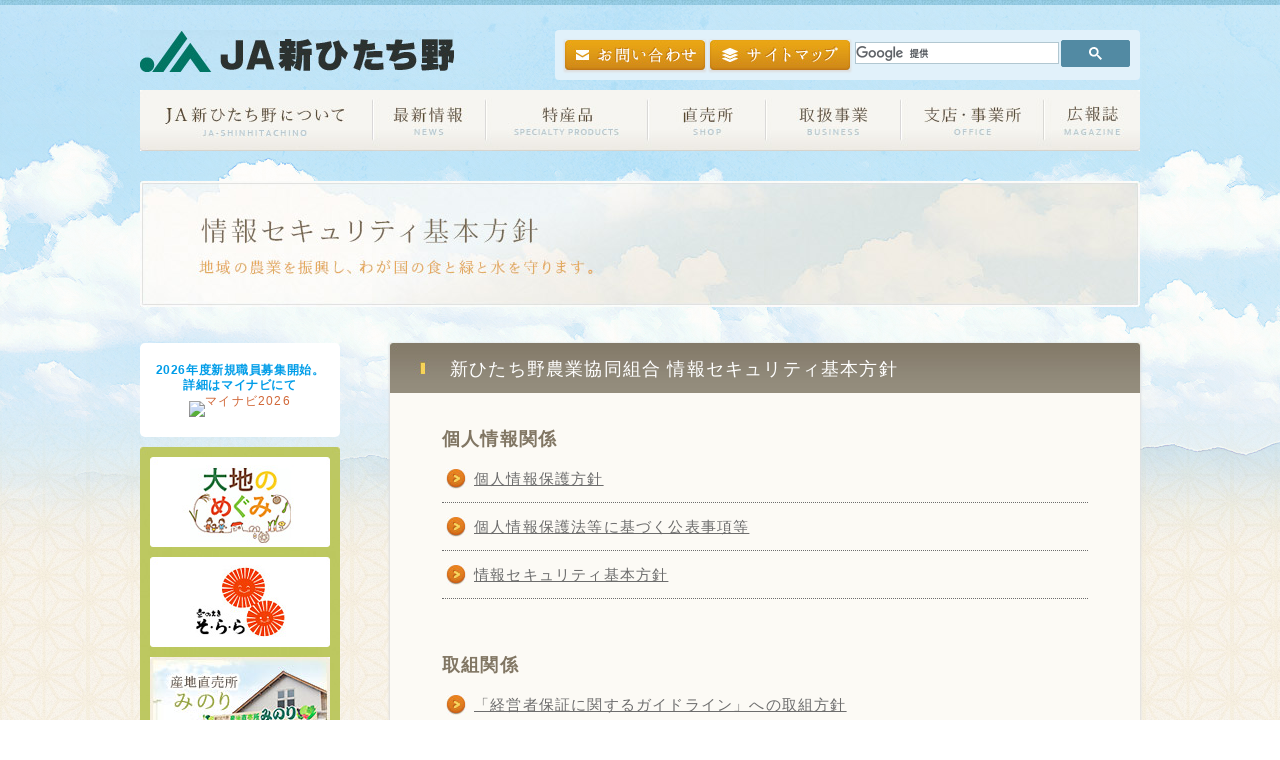

--- FILE ---
content_type: text/html; charset=UTF-8
request_url: https://www.shin-hitachino.com/contents/privacy.html
body_size: 10692
content:
<!DOCTYPE HTML PUBLIC "-//W3C//DTD HTML 4.01 Transitional//EN" "http://www.w3.org/TR/html4/loose.dtd">
<html lang="ja">
<head>
	
<!-- Google tag (gtag.js) -->
<script async src="https://www.googletagmanager.com/gtag/js?id=G-B68E8WQMB3"></script>
<script>
  window.dataLayer = window.dataLayer || [];
  function gtag(){dataLayer.push(arguments);}
  gtag('js', new Date());

  gtag('config', 'G-B68E8WQMB3');
</script>
	
<meta http-equiv="Content-Type" content="text/html; charset=utf-8">
<meta name="robots" content="index,follow">
<meta name="keywords" content="">
<meta name="description" content="">
<meta http-equiv="Content-Style-Type" content="text/css">
<meta name="viewport" content="width=1024px">

<title>JA新ひたち野｜新ひたち野農業協同組合</title>

<link rel="stylesheet" type="text/css" href="../css/base.css">
<link rel="stylesheet" type="text/css" href="../css/share.css">

<script type="text/javascript" src="../js/jquery.min.js"></script>
<script type="text/javascript" src="../js/jquery.easingscroll.js"></script>
<script type="text/javascript" src="../js/jquery.transit.min.js"></script>
<script type="text/javascript" src="../js/jquery.share.js"></script>

<!--[if IE 6]><script src="js/DD_belatedPNG.js"></script><![endif]-->

</head>

<body class="root" id="privacy">
	<div id="basewrapper">

<!-- ▼header▼ -->
    	<div id="header">
        	<div class="header_inner">
        		<h1><a href="../"><img src="../img/share/JAlogo.jpg" alt="JA新ひたち野"></a></h1>
				<ul class="header_submenu">
					<li><a href="inquiry.html"><img src="../img/index/inquiry_btn.jpg" alt="お問い合わせ" class="linkBTN"></a></li>
					<li><a href="sitemap.html"><img src="../img/index/sitemap_btn.jpg" alt="サイトマップ" class="linkBTN"></a></li>
					<li><div class="searchbox">
<script>
  (function() {
    var cx = '010370011921008820934:_oi_z8rua44';
    var gcse = document.createElement('script');
    gcse.type = 'text/javascript';
    gcse.async = true;
    gcse.src = (document.location.protocol == 'https:' ? 'https:' : 'http:') +
        '//www.google.com/cse/cse.js?cx=' + cx;
    var s = document.getElementsByTagName('script')[0];
    s.parentNode.insertBefore(gcse, s);
  })();
</script>
<gcse:search></gcse:search></div></li>
				</ul>
       		</div>
       		<div id="globalNav">
          		<ul>
                	<li class="c01"><a href="aboutja.html">JA新ひたち野について<span></span></a></li>
						<li class="c02"><a href="https://www.shin-hitachino.com/cgi-bin/news/news.cgi">最新情報<span></span></a></li>
						<li class="c03"><a href="products.html">特産品<span></span></a></li>
                	<li class="c04"><a href="shop.html">直売所<span></span></a></li>
                	<li class="c05"><a href="business.html">取扱事業<span></span></a></li>
                	<li class="c06"><a href="office.html">支店・事業所<span></span></a></li>
                	<li class="c07"><a href="magazine.html">広報誌<span></span></a></li>
          		</ul>
        	</div>
        	<div class="headertitle">
        		<img src="../img/privacy/title.jpg" alt="情報セキュリティ基本方針">
        	</div>
        </div>
<!-- ▲header▲ -->

<!-- ▼contents▼ -->
    	<div id="contents">
<!-- include start -->
<!-- ▼sidemenu▼ -->
			<div class="sidemenu">
<!-- Begin mynavi Navi Link -->
				<a href="https://job.mynavi.jp/26/pc/search/corp268425/outline.html" class="link_btn" target="_blank" rel="noopener noreferrer">
					<p>2026年度新規職員募集開始。<br>詳細はマイナビにて</p>
					<img src="https://job.mynavi.jp/conts/kigyo/2026/logo/banner_entry_160_45.gif" alt="マイナビ2026" border="0">
				</a>
<!-- End mynavi Navi Link -->
				<div class="sidemenu01">
					<a href="../contents/shop_02.html"><img src="../img/share/daichinomegumi.jpg" alt="大地のめぐみ"></a>
					<a href="../contents/shop_01.html"><img src="../img/share/sorara.jpg" alt="空のえき　そ・ら・ら"></a>
					<a href="../contents/shop_03.html"><img src="../img/share/minori.jpg" alt="産地直売所　みのり"></a>
				</div>
				<div class="sidemenu02">
					<a href="../contents/business_09.html"><img src="../img/share/shisan.jpg" alt="賃貸空室情報"></a>
					<a href="../contents/business_07.html"><img src="../img/share/sousai.jpg" alt="葬祭ホール"></a>
				</div>
				<div class="side_link">
					<a href="https://www.jabank.jp/ja/tops/index/4394000" target="_blank" rel="noopener noreferrer"><img src="../img/share/janetbank.jpg" alt="個人向け　JAネットバンク"></a>
					<a href="https://www.houjinnet.jabank.jp/ja/tops/index/4394000" target="_blank" rel="noopener noreferrer"><img src="../img/share/janetbank2.jpg" alt="法人向け　JAネットバンク"></a>
					<a href="https://ja-netloan.jp/prefecture/0800/" target="_blank" rel="noopener noreferrer"><img src="../img/share/jaloan.jpg" alt="JAネットローン"></a>
					<a href="../contents/format.html"><img src="../img/share/bnr_format.jpg" alt="申込様式一覧"></a>
				</div>
				<a href="https://www.afa-ibaraki.jp/netloan/" target="_blank" class="afa_netloan link_btn" rel="noopener noreferrer"><img src="../img/share/afa_netloan.png" alt="基金協会型ネットローン"></a>
				<a href="https://www.jabank.org/nenkinservice/" target="_blank" class="bank_nenkin link_btn" rel="noopener noreferrer"><img src="../img/share/bank_nenkin.jpg" alt="JAバンクの年金受取りサービス"></a>
			</div>
<!-- ▲sidemenu▲ -->
<script type="text/javascript" src="../js/limit.js"></script>
<!-- include end -->
<!-- main_contents -->
            <div class="contents_main">
            	<h2>新ひたち野農業協同組合 情報セキュリティ基本方針</h2>
				
				<h3>個人情報関係</h3>
            	<ul class="privacyList">
					<li class="pdflink"><a href="../img/privacy/policy001.pdf?220905" target="_blank">個人情報保護方針</a></li>
					<li class="pdflink"><a href="../img/privacy/policy002.pdf?251023" target="_blank">個人情報保護法等に基づく公表事項等</a></li>
					<li class="pdflink"><a href="../img/privacy/policy003.pdf" target="_blank">情報セキュリティ基本方針</a></li>

				</ul>
				
				<h3>取組関係</h3>
				<ul class="privacyList">
					<li class="pdflink"><a href="../img/privacy/policy011.pdf" target="_blank">「経営者保証に関するガイドライン」への取組方針</a></li>
					<li class="pdflink"><a href="../img/privacy/policy013.pdf" target="_blank">組合員・利用者本位の業務運営に関する取組方針</a></li>
					<li class="pdflink"><a href="../img/privacy/fiduciary_duty_kpi_announcement.pdf" target="_blank">組合員・利用者本位の業務運営に関する取組状況およびKPI実績値の公表について</a></li>
				</ul>
				
				<h3>対応関係</h3>
				<ul class="privacyList">
					<li class="pdflink"><a href="../img/privacy/policy006.pdf" target="_blank">ＪＡバンクの苦情処理措置および紛争解決措置について</a></li>
					<li class="pdflink"><a href="../img/privacy/policy008.pdf" target="_blank">苦情処理措置、紛争解決措置</a></li>
					<li class="pdflink"><a href="../img/privacy/policy009.pdf" target="_blank">利用者様からの共済事業にかかるお申し出に対する対応について</a></li>
					<li class="pdflink"><a href="../img/privacy/policy010.pdf" target="_blank">マネー・ローンダリング等および反社会的勢力等への対応に関する基本方針</a></li>
				</ul>
				
				<h3>その他</h3>
				<ul class="privacyList">
					<li class="pdflink"><a href="../img/privacy/policy004.pdf" target="_blank">利益相反管理方針</a></li>
					<li class="pdflink"><a href="../img/privacy/policy007.pdf" target="_blank">金融円滑化にかかる基本的方針</a></li>
					<li class="pdflink"><a href="../img/privacy/policy005.pdf" target="_blank">反社会的勢力等への対応に関する基本方針</a></li>
					<li class="pdflink"><a href="../img/privacy/kitei_kanri-unei.pdf" target="_blank">監理団体の業務の運営に関する規程</a></li>
					<li class="pdflink"><a href="../img/privacy/houshin_kinyukanu.pdf" target="_blank">金融商品の勧誘商品</a></li>		
				</ul>
				
            </div>
<!-- main_contents -->

        </div>
<!-- ▲contents▲ -->


<!-- ▼footer▼ -->
        <div id="footer">
        	<div class="footerinner01">
            	<div class="footer_logo">
            	<h3><img src="../img/share/footerLogo.jpg" alt=""></h3>
                <p><span>新ひたち野農業協同組合</span><br>
                〒315-0035 茨城県石岡市南台3-21-14　<b>TEL.</b>0299-56-5800　<b>FAX.</b>0299-56-5801<br>
					登録金融機関 登録番号 関東財務局長（登金）第671号</p>
                </div>
            </div>
            <div class="footerinner02">
            	<ul>
                	<li class="li01"><a href="inquiry.html"><img src="../img/share/footer_list01.jpg" alt="お問い合わせ">お問い合わせ</a></li>
                	<li class="li02"><a href="qa.html"><img src="../img/share/footer_list03.jpg" alt="困った時の連絡先">困った時の連絡先</a></li>
                	<li class="li07"><a href="../img/about/contact.pdf"><img src="../img/share/footer_list08.jpg" alt="情報提供窓口">情報提供窓口</a></li>
                	<li class="li03"><a href="privacy.html"><img src="../img/share/footer_list05.jpg" alt="各種方針等について">各種方針等について</a></li>
                	<li class="li04"><a href="link.html"><img src="../img/share/footer_list04.jpg" alt="外部リンク">外部リンク</a></li>
                	<li class="li05"><a href="sitemap.html"><img src="../img/share/footer_list06.jpg" alt="サイトマップ">サイトマップ</a></li>
                	<li class="li06"><a href="https://www.jabank-ibaraki.or.jp/yakkan/4394/" target="_blank"><img src="../img/share/footer_list07.jpg" alt="信用事業における定型約款">信用事業における定型約款</a></li>
            	</ul>
            </div>
            <div class="footerinner03">
            	<p>© JA-shinhitachino. All Rights Reserved.</p>
            </div>
        </div>
<!-- ▲footer▲ -->
    </div>
<a href="#header" class="pagetop"><img src="../img/share/pagetop.png" alt="ページの先頭へ戻る"></a>
</body>
</html>

--- FILE ---
content_type: text/css
request_url: https://www.shin-hitachino.com/css/base.css
body_size: 1377
content:
@charset "utf-8";

body,div,
h1,h2,h3,h4,h5,h6,
dl,dt,dd,ul,ol,li,
p,blockquote,pre,cite,code,caption,hr,
form,fieldset,legend,input,textarea,select,option,label {margin: 0; padding: 0;}

img{border:0px; margin:0; padding:0;
vertical-align:bottom; line-height:0;} /* インライン要素の画像の下の隙間を詰める */

html {overflow-y:scroll; margin-bottom:1px; height:100%;}

div {text-align:left;}

h1,h2,h3,h4,h5,h6 {text-align:left;}

ul,ol {list-style:none;}
li {list-style-position:outside;}

table{border-collapse:collapse;}
th,td{padding:0; text-align:left; vertical-align:top;}

object,
embed {vertical-align:top;} /* 主にswfなどが、微妙にずれるのを防ぐ */


/* clearfix */
.news_detail:after,
.news_pdf:after,
.businessOuter:after,
.clearfix:after {visibility:hidden; display:block; font-size:0; content:" "; clear:both; height: 0;}
* html .news_detail,
* html .news_pdf,
* html .businessOuter,
* html .clearfix             { zoom: 1; } /* IE6 */
*:first-child+html .news_detail,
*:first-child+html .news_pdf,
*:first-child+html .businessOuter,
*:first-child+html .clearfix { zoom: 1; } /* IE7 */


/* IE6でもaタグ以外に擬似要素hoverを使えるようにする
但し、このurlはhtmlファイルからの相対パスである事に注意 */
body {behavior:url("css/csshover3.htc");}

--- FILE ---
content_type: text/css
request_url: https://www.shin-hitachino.com/css/share.css
body_size: 82595
content:
@charset "utf-8";

body, input, select, textarea {
	font-family: "ヒラギノ角ゴ Pro W3", "Hiragino Kaku Gothic Pro", "メイリオ", Meiryo, Osaka, "ＭＳ Ｐゴシック", "MS PGothic", sans-serif;
	color: #817663;
	font-size: 12px;
	line-height: 1.8;
	letter-spacing: 0.1em;
}

a {
	color: #d16839;
}
p {
	text-align: justify;
	text-justify: inter-ideograph;
}
#header .header_submenu a:hover,
#footer .footerinner02 a:hover,
#contents a:hover {
	opacity: 0.7;
}


/* globalNav */
#globalNav {
	text-align: center;
	height: 61px;
}
#globalNav ul {
	width: 1000px;
	height: 61px;
	margin: 0 auto;
}
#globalNav li {
	float: left;
	display: inline;
	position: relative;
	height: 61px;
}
#globalNav a,
#globalNav span {
	display: block;
	height: 61px;
	position: absolute;
	left: 0;
	top: 0;
}
#globalNav span {
	background: url(../img/share/nav.jpg) left top no-repeat;
	cursor: pointer;
}

#globalNav li.c01,
#globalNav li.c01 a,
#globalNav li.c01 span {width: 233px;}
#globalNav li.c02,
#globalNav li.c02 a,
#globalNav li.c02 span {width: 113px;}
#globalNav li.c03,
#globalNav li.c03 a,
#globalNav li.c03 span {width: 162px;}
#globalNav li.c04,
#globalNav li.c04 a,
#globalNav li.c04 span {width: 118px;}
#globalNav li.c05,
#globalNav li.c05 a,
#globalNav li.c05 span {width: 135px;}
#globalNav li.c06,
#globalNav li.c06 a,
#globalNav li.c06 span {width: 143px;}
#globalNav li.c07,
#globalNav li.c07 a,
#globalNav li.c07 span {width: 96px;}

#globalNav li.c02 span {background-position: -233px 0;}
#globalNav li.c03 span {background-position: -346px 0;}
#globalNav li.c04 span {background-position: -508px 0;}
#globalNav li.c05 span {background-position: -626px 0;}
#globalNav li.c06 span {background-position: -761px 0;}
#globalNav li.c07 span {background-position: -904px 0;}

#globalNav li.c01 span:hover {background-position: 0 -61px;}
#globalNav li.c02 span:hover {background-position: -233px -61px;}
#globalNav li.c03 span:hover {background-position: -346px -61px;}
#globalNav li.c04 span:hover {background-position: -508px -61px;}
#globalNav li.c05 span:hover {background-position: -626px -61px;}
#globalNav li.c06 span:hover {background-position: -761px -61px;}
#globalNav li.c07 span:hover {background-position: -904px -61px;}


/* ページの先頭へ戻る */
a.pagetop {
	position: fixed;
	left: 50%;
	bottom: 96px;
	width: 110px;
	height: 110px;
	margin-left: 390px;
	z-index: 99;
	opacity: 0.7;
}
a.pagetop:hover {
	opacity: 1.0;
}
a.pagetop img {
	position: absolute;
	left: 0;
	top: 0;
}

body {
	background: url(../img/share/bg.jpg);
}

#basewrapper {
	width: 100%;
	min-width: 1024px;
	height: auto;
	background: url(../img/share/contentsBG.png) center top no-repeat;
	overflow: hidden;
}


/* header ここから */
#header {
	background: url(../img/index/headerBG.jpg) left top repeat-x;
}
#header .header_inner {
	width: 1000px;
	height: 50px;
	margin: 0 auto 10px;
	padding-top: 30px;
}
#header .header_inner h1 img {
	width: 314px;
	height: 42px;
	float: left;
}
#header .header_inner .header_submenu {
	width: 575px;
	height: 30px;
	background-color: #e1f1fa;
	border-radius: 4px;
	padding: 10px;
	padding-right: 0;
	float: right;
}
#header .header_inner .header_submenu li {
	height: 30px;
	float: left;
	display: inline;
	margin-right: 5px;
}
#header .header_inner .header_submenu li img.linkBTN {
	width: 140px;
	height: 30px;
	box-shadow: 0 1px 2px 1px #ddd;
	display: block;
}
#header .header_inner .header_submenu li div.searchbox {
	width: 275px;
}
/* カスタム検索 */
.gsc-control-cse,
.gsc-input {
	padding: 0 !important;
	margin: 0 !important;
}

.gsc-control-cse {
	background: none !important;
	border: none !important;
}
.gsib_a {
	padding: 0 !important;
}
#header .headertitle {
	width: 1000px;
	height: 127px;
	margin: 30px auto 35px;
}
/* header ここまで */


/* footer ここから */
#footer {
	background-color: #fffaf1;
	border-top: 1px solid #e9e7d9;
	clear: both;
}
#footer .footerinner01 {
	height: 90px;
}
#footer .footerinner01 .footer_logo {
	display: flex; justify-content: flex-start;
	align-items: center;
	width: 1000px;
	margin: 0 auto;
	padding: 16.5px 0;
}
#footer .footerinner01 .footer_logo h3 {
	width: 251px;
	height: 40px;
	margin: 0 40px 0 0;
}
#footer .footerinner01 .footer_logo p {
	font-size: 12px;
	line-height: 1.5;
}
#footer .footerinner01 .footer_logo p span {
	font-size: 14px;
	font-weight: bold;
	color: #007564;
}

#footer .footerinner02 {
	background-color: #dbd1be;
}
#footer .footerinner02 ul {
	display: flex;
	flex-wrap: wrap;
	width: 1000px;
	margin: 0 auto;
	padding: 5px 0 10px;
}
#footer .footerinner02 ul li {
	height: 30px;
	margin: 5px 5px;
}
#footer .footerinner02 ul li img {
	margin: 0 12px;
}
#footer .footerinner02 a {
	display: block;
	height: 30px;
	padding-right: 12px;
	background-color: #ada088;
	border-radius: 4px;
	color: #fff;
	line-height: 2.3;
	font-weight: bold;
	text-decoration: none;
	white-space: nowrap;
}

#footer .footerinner03 {
	height: 25px;
	background-color: #007564;
	color: #d7e4e2;
	padding-top: 5px;
}
#footer .footerinner03 p {
	font-size: 11px;
	font-weight: bold;
	text-align: center;
}
/* footer ここまで */


/* sidemenu ここから */
#contents .sidemenu {
	width: 200px;
	float: left;
	display: inline;
}
body#index #contents .sidemenu {}
#contents .sidemenu div {
	padding: 10px 10px 0;
}
#contents .sidemenu div img {
	margin-bottom: 10px;
}
#contents .sidemenu .sidemenu01 {
	background: url(../img/share/sidemenuBG01.jpg) left top no-repeat;
	height: 300px;
	margin-bottom: 10px;
}
#contents .sidemenu .sidemenu02 {
	margin-bottom: 10px;
	background: #b1946a;
	border-radius: 3px;
	box-shadow: 0 0 5px #9b8c6f inset;
}
#contents .sidemenu .side_link {
	background: url(../img/share/sidemenuBG03.png) left top no-repeat;
	margin-bottom: 10px;
}
#contents .sidemenu a.link_btn {
	display: block;
	margin-bottom: 10px;
}
#contents .sidemenu a.link_btn img {
	width: 100%;
	height: auto;
}

/* 240726 マイナビ用 リンク変更時注意 */
.sidemenu [href*="job.mynavi.jp"] {
	text-align: center;
	padding: 20px 10px;
	background: #fff;
	border-radius: 5px;
	text-decoration: none;}

.sidemenu [href*="job.mynavi.jp"] p {
	font-weight: bold;
	line-height: 1.3;
	letter-spacing: 0.05em;
	text-align: center;
	padding-bottom: 7.5px;
	color: #009de8;}

/* sidemenu ここまで */


/* contents共通ここから */
#contents {
	width: 1000px;
	margin: 0 auto;
}
#contents .contents_main {
	width: 750px;
	float: right;
	margin-bottom: 60px;
}
#contents p.commingsoon {
	text-align: center;
	font-size: 1.17em;
	padding: 100px 0 240px;
}
/* contents共通ここまで */


/* 202412 */
ul.categoryList {
    width:100%;
    margin:0 auto 30px;
    display:flex; flex-flow:row wrap; justify-content:center; align-content:center; align-items:center;
}
ul.categoryList li {
    margin:0 2px;
    display:flex; flex-flow:row wrap; justify-content:center; align-content:center; align-items:center;
    overflow:hidden;
    border-radius:3px;
}
ul.categoryList li:nth-child(1) ,
ul.categoryList li:nth-child(2) ,
ul.categoryList li:nth-child(3) ,
ul.categoryList li:nth-child(4) ,
ul.categoryList li:nth-child(5) ,
ul.categoryList li:nth-child(6) ,
ul.categoryList li:nth-child(7) ,
ul.categoryList li:nth-child(8) ,
ul.categoryList li:nth-child(9) {width:40px;}
ul.categoryList li:nth-child(10){width:70px;}


/* 20250131 */
a.lineTab {position:fixed; top:40%; left:0; transition: .1s; z-index:1000;}
a.lineTab:hover {left:-5px;}




/* index */
#index #header {
	position: relative;
	z-index: 600;
}
#indexMain {
	position: relative;
	width: 1000px;
	height: 487px;
	margin: -68px auto -10px;
}
#indexMain .skitter {
	position: absolute;
	right: -61px;
	width: 742px !important;
	max-width: none;
	height: 494px;
	background: none;
}
#indexMain .skitter .box_clone {
	z-index: 0;
}
#indexMain .skitter .info_slide_dots {
	left: -226px !important;
	bottom: 28px;
	padding: 0;
	transform: none !important;
}
#indexMain .skitter .info_slide_dots .image_number {
	background: url(../img/index/index_pager.png) -26px -4px no-repeat;
	border-radius: 0;
	transition: none;
}
#indexMain .skitter .info_slide_dots .image_number:hover,
#indexMain .skitter .info_slide_dots .image_number.image_number_select {
	background-position: -4px -4px;
}
#indexMain h2 {
	position: absolute;
	top: 137px;
	left: 6px;
	z-index: 40;
}
#indexMain .deco {
	position: absolute;
	top: 94px;
	left: 52px;
}

#index #contents {
	width: 1024px;
	margin: 0 auto;
	position: relative;
	z-index: 10;
}

#index #contents .sidemenu {
	margin-left: 12px;
}
#index #contents .contents_main {
	width: 750px;
	float: right;
	margin-right: 12px;
}
#index #contents .newsframe {
	height: 286px;
	background-color: #fcfaf5;
	border-radius: 3px;
	margin-bottom: 30px;
	box-shadow: 0 0 5px 2px rgba(111, 107, 94, 0.08);
}
#index #contents .newsframe iframe {
	width: 710px;
	height: 200px;
	margin: 20px;
}
/* index インラインフレーム */
/* ifarme */
#iframe {
	background: none;
	background-color: transparent;
}
div#iframeScroller {
	width: 710px;
	height: 200px;
	overflow: auto;
}
div#iframeScroller li {
	width: 448px;
	padding: 10px 16px 10px 226px;
	position: relative;
	background: url(../img/index/news_ico.gif) 103px 12px no-repeat;
}
div#iframeScroller li:nth-child(2n-1) {
	background-color: #f3f0e9;
}
div#iframeScroller a {
	color: #8c775a;
	text-decoration: none;
}
div#iframeScroller a:hover {
	opacity: 0.7;
}
div#iframeScroller h3 {
	font-size: 1.17em;
	line-height: 1.4;
	font-weight: normal;
}
div#iframeScroller small {
	display: block;
	font-size: 0.92em;
	line-height: 40px;
	font-weight: bold;
	letter-spacing: 0.05em;
	position: absolute;
	left: 17px;
	top: 0;
	width: 117px;
	height: 40px;
}
div#iframeScroller small.cate {
	left: 134px;
	top: 11px;
}
div#iframeScroller small.cate img {
	border-radius: 3px;
}
.cate01 div#iframeScroller,
.cate02 div#iframeScroller,
.cate03 div#iframeScroller,
.cate04 div#iframeScroller,
.cate05 div#iframeScroller,
.cate06 div#iframeScroller,
.cate07 div#iframeScroller,
.cate08 div#iframeScroller,
.cate09 div#iframeScroller,
.cate10 div#iframeScroller {width: 646px;}

.cate01 div#iframeScroller li,
.cate02 div#iframeScroller li,
.cate03 div#iframeScroller li,
.cate04 div#iframeScroller li,
.cate05 div#iframeScroller li,
.cate06 div#iframeScroller li,
.cate07 div#iframeScroller li,
.cate08 div#iframeScroller li,
.cate09 div#iframeScroller li,
.cate10 div#iframeScroller li {width: 384px;}

#index #contents .tokusanbase {
	background: url(../img/index/tokusanBG.jpg) left top no-repeat;
	width: 750px;
	height: 320px;
	position: relative;
}
#index #contents .tokusanbase ul {
	width: 675px;
	height: 220px;
	position: absolute;
	top: 75px;
	left: 38px;
	overflow: hidden;
}
#index #contents .tokusanbase ul li {
	width: 225px;
	height: 220px;
	float: left;
	display: inline;
}
#index #contents .tokusanlist {
	width: 224px;
	height: 220px;
	border-right: dashed 1px #ada088;
	text-align: center;
}
#index #contents .rightside {
	border: none;
}
#index #contents .tokusanlist img {
	width: 180px;
	height: 110px;
	box-shadow: 0 1px 2px 1px #ddd;
}
#index #contents .tokusanlist p {
	color: #817663;
	line-height: 1.4;
	margin: 0 22px;
	width: 180px;
}
#index #contents .tokusanlist p span {
	font-size: 16px;
	display: block;
	margin: 10px 0 8px;
	height: 18px;
	font-weight: bold;
	text-align: center;
}
#index #contents .tokusan_BTN {
	width: 750px;
	height: 60px;
	position: absolute;
	top: 150px;
}
#index #contents .tokusan_BTN img {
	width: 35px;
	height: 60px;
}
#index #contents .tokusan_BTN .btn_right {
	float: right;
}
#index #contents .tokusan_BTN .btn_left {
	float: left;
}
#index #contents .tokusan_BTN .btn_right:hover,
#index #contents .tokusan_BTN .btn_left:hover {
	opacity: 0;
	cursor: pointer;
}
#index #contents .tokusanbase p.tokusanComming {
	position: absolute;
	left: 36px;
	top: 46px;
	width: 675px;
	height: 100px;
	padding-top: 160px;
	font-size: 1.17em;
	font-weight: bold;
	text-align: center;
}

#index #contents .banner {
	margin-top: 30px;
}
#index #contents .banner a {display: block;}
#index #contents .banner a + a {
	margin-top: 20px;
}
#index #contents .banner a img {
	border-radius: 4px;
}

#index #contents .jigyou_info {
	background: url(../img/index/sinhitachino_info.jpg) left top no-repeat;
	width: 1024px;
	height: 502px;
	position: relative;
	clear: both;
}
#index #contents .jigyou_info img,
#index #contents .jigyou_info p {
	position: absolute;
}

#index #contents .jigyou_info img.ai1 {
	width: 659px;
	height: 150px;
	top: 60px;
	right: 0;
}
#index #contents .jigyou_info img.ai2 {
	width: 243px;
	height: 33px;
	top: 90px;
	right: 20px;
}
#index #contents .jigyou_info img.ai3,
#index #contents .jigyou_info img.ai4,
#index #contents .jigyou_info img.ai5 {
	width: 30px;
	height: 35px;
}
#index #contents .jigyou_info img.ai3 {
	top: 126px;
	left: 190px;
}
#index #contents .jigyou_info img.ai4 {
	top: 228px;
	left: 97px;
}
#index #contents .jigyou_info img.ai5 {
	top: 228px;
	left: 316px;
}
#index #contents .jigyou_info img.ai6 {
	width: 80px;
	height: 85px;
	bottom: 62px;
	left: 63px;
}
#index #contents .jigyou_info img.ai7 {
	width: 74px;
	height: 88px;
	bottom: 89px;
	left: 153px;
}
#index #contents .jigyou_info img.ai8 {
	width: 79px;
	height: 86px;
	bottom: 90px;
	left: 260px;
}
#index #contents .jigyou_info img.ai9 {
	width: 98px;
	height: 64px;
	bottom: 144px;
	left: 207px;
}

#index #contents .jigyou_info p {
	width: 532px;
}
#index #contents .jigyou_info p.ap1 {
	height: 40px;
	top: 235px;
	right: 10px;
}
#index #contents .jigyou_info p.ap2 {
	height: 88px;
	bottom: 110px;
	right: 10px;
}
/* index ここまで */


/* officeここから */
#office #contents {
	margin: 0 auto;
	color: #817663;
}
#office #contents .contents_main {
	width: 750px;
	background-color: #fcfaf5;
	box-shadow: 0 1px 2px 1px #ddd;
	float: right;
	padding-bottom: 30px;
}
#office #contents .contents_main h2 {
	background: url(../img/office/officelist.jpg) left top no-repeat;
	width: 690px;
	height: 40px;
	padding: 10px 0 0 60px;
	font-size: 18px;
	font-weight: normal;
	color: #fff;
}
#office #contents .contents_main .office_detail {position: relative;}

#office #contents .contents_main .office_detail h3,
#office #contents .contents_main .office_detail p,
#office #contents .contents_main .office_detail img.left {margin-left: 50px;}

#office #contents .contents_main .office_detail h3 {
	width: 535px;
	height: 25px;
	padding-top: 55px;
}
#office #contents .contents_main .office_detail p {
	margin: 15px 0 40px 50px;
	font-size: 1.08em;
	line-height: 1.84;
}
#office #contents .contents_main .office_detail .map_detail {
	width: 750px;
	height: 635px;
	position: relative;
}
#office #contents .contents_main .office_detail .map_detail .shop_link {
	width: 280px;
	height: 37px;
	position: absolute;
	right: 40px;
	bottom: 0;
}
#office #contents .contents_main .office_detail img.left {
	width: 280px;
	height: 37px;
	margin-top: 40px;
}

#office #contents .contents_main .office_detail img.marker_hitachino,
#office #contents .contents_main .office_detail img.marker_minori,
#office #contents .contents_main .office_detail img.marker_hitachiogawa {
	width: 30px;
	height: 35px;
	position: absolute;
}
#office #contents .contents_main .office_detail img.marker_hitachino {
	right: 298px;
	top: 174px;
}
#office #contents .contents_main .office_detail img.marker_minori {
	right: 220px;
	top: 76px;
}
#office #contents .contents_main .office_detail img.marker_hitachiogawa {
	right: 109px;
	top: 175px;
}

#office #contents .contents_main .office_list ol {
	width: 320px;
	float: left;
	display: inline;
	margin: 30px 0 0 30px;
}
#office #contents .contents_main .office_list li {
	width: 320px;
	min-height: 22px;
	margin: 5px 0;
	padding: 10px;
	float: left;
	border-radius: 3px;
	position: relative;
	background: #eaf0e1;
}
#office #contents .contents_main .office_list a {
	color: #817663;
	text-decoration: none;
	display: block;
}
#office #contents .contents_main .office_list h4 {
	font-size: 18px;
	line-height: 22px;
	padding-left: 32px;
}
#office #contents .contents_main .office_list b {
	display: block;
	width: 22px;
	height: 22px;
	position: absolute;
	left: 10px;
	top: 10px;
	border-radius: 15px;
	color: #fff;
	font-size: 12px;
	line-height: 22px;
	letter-spacing: 0;
	font-weight: bold;
	text-align: center;
	background: #1e6e03;
}

#office #contents .contents_main .office_list li:nth-child(2n-1) {clear: both;}

/* 201907追加 */
.map_detail a.open {
	display: inline-block;
	position: absolute;
}
.map_detail .point001 {
	top: 412px;
	left: 233px;
}
.map_detail .point002 {
	top: 412px;
	left: 253px;
}
.map_detail .point003 {
	top: 282px;
	left: 541px;
}
.map_detail .point004 {
	top: 412px;
	left: 273px;
}
.map_detail .point005 {
	top: 266px;
	left: 95px;
}
.map_detail .point006 {
	top: 41px;
	left: 201px;
}
.map_detail .point007 {
	top: 504px;
	left: 246px;
}
.map_detail .point008 {
	top: 392px;
	left: 337px
}
.map_detail .point009 {
	top: 320px;
	left: 542px;
}
.map_detail .point010 {
	top: 41px;
	left: 221px;
}
.map_detail .point011 {
	top: 282px;
	left: 561px;
}
.map_detail .point012 {
	top: 316px;
	left: 259px;
}
.map_detail .point013 {
	top: 318px;
	left: 125px;
}
.map_detail .point014 {
	top: 282px;
	left: 581px;
}
.map_detail .point015 {
	top: 190px;
	left: 241px;
}
.map_detail .point016 {
	top: 320px;
	left: 562px;
}
.map_detail .point017 {
	top: 392px;
	left: 357px;
}
.map_detail .point017 {
	top: 261px;
	left: 256px;
}
.map_detail .point018 {
	top: 389px;
	left: 520px;
}
.map_detail .point019 {
	top: 412px;
	left: 293px;
}
.map_detail .point020 {
	top: 147px;
	left: 313px;
}
/* officeここまで */


/* 事業所ポップアップここから */
body.popup {
	background: none #fff;
}
#popup_contents {
	width: 738px;
	height: auto;
	border-radius: 5px;
	margin: 0 auto;
	font-size: 13px;
	line-height: 1.6;
}
#popup_contents #popup_header {
	background-color: #f4eede;
	height: 27px;
}
#popup_contents #popup_header h1 {
	font-weight: normal;
	font-size: 24px;
}
#popup_contents #popup_header h1 img {
	width: 93px;
	height: 26px;
	vertical-align: -5px;
	margin-right: 12px;
}
.area_hitachiogawa #popup_header {
	border-bottom: 2px solid #1e6e03;
	padding: 21px;
}
.area_hitachiogawa #popup_header h1,
.area_hitachiogawa #contents_inner .office_info .inner_Rside dt,
.area_hitachiogawa #contents_inner .office_info .inner_Rside h3,
.area_hitachiogawa #contents_inner th {
	color: #1e6e03;
}
.area_hitachino #popup_header {
	border-bottom: 2px solid #bb3c16;
	padding: 21px;
}
.area_hitachino #popup_header h1,
.area_hitachino #contents_inner .office_info .inner_Rside dt,
.area_hitachino #contents_inner .office_info .inner_Rside h3,
.area_hitachino #contents_inner th {
	color: #bb3c16;
}
.area_minori #popup_header {
	border-bottom: 2px solid #ce8719;
	padding: 21px;
}
.area_minori #popup_header h1,
.area_minori #contents_inner .office_info .inner_Rside dt,
.area_minori #contents_inner .office_info .inner_Rside h3,
.area_minori #contents_inner th {
	color: #ce8719;
}

#popup_contents #contents_inner {
	height: auto;
	padding: 20px;
}
#popup_contents #contents_inner .office_info {
	width: 698px;
}
#popup_contents #contents_inner .office_info img {
	width: 338px;
	height: 246px;
	border-radius: 5px;
}
#popup_contents #contents_inner .office_info .inner_Rside {
	width: 338px;
	height: auto;
	float: right;
	display: inline;
}
#popup_contents #contents_inner .office_info .inner_Rside p {
	border-bottom: 1px dashed #817663;
	padding-bottom: 10px;
	margin-bottom: 10px;
}
#popup_contents #contents_inner .office_info .inner_Rside dt,
#popup_contents #contents_inner .office_info .inner_Rside dd {
	float: left;
	display: inline;
	font-size: 16px;
}
#popup_contents #contents_inner .office_info .inner_Rside dt {
	width: 75px;
	font-weight: bold;
	padding-bottom: 12px;
	clear: both;
}
#popup_contents #contents_inner .office_info .inner_Rside dd {
	padding-bottom: 10px;
}

#popup_contents #contents_inner .office_info .inner_Rside h3 {
	font-weight: normal;
	border-top: 1px dashed #817663;
	clear: both;
	margin-top: 20px;
	padding-top: 20px;
}

#popup_contents #contents_inner .popupbottom {
	width: 694px;
	height: 254px;
	margin: 10px auto 0;
	border: 1px solid #d4cbbb;
	border-radius: 5px;
	padding: 1px;
	clear: both;
}

#popup_contents #popup_footer {
	height: 30px;
	background-color: #fdecbc;
	color: #d16839;
	clear: both;
}
#popup_contents #popup_footer p {
	text-align: right;
	margin-right: 10px;
	font-size: 12px;
	line-height: 2.4;
}

/* 201907追加 */
#popup_contents #contents_inner table {
	width: 100%;
}
#popup_contents #contents_inner th,
#popup_contents #contents_inner td {
	width: 25%;
	padding: 8px 0;
	font-size: 16px;
	vertical-align: middle;
}
#popup_contents #contents_inner td {
	text-align: center;
}
#popup_contents #contents_inner thead th,
#popup_contents #contents_inner thead td {
	padding: 0;
}
#popup_contents #contents_inner thead th {
	text-align: center;
}
#popup_contents #contents_inner tbody th {
	font-weight: normal;
	text-align: center;
}
#popup_contents #contents_inner tr.top {
	border-top: solid 2px #fff;
}
#popup_contents #contents_inner tr.top:first-of-type {
	border-top: none;
}
#popup_contents #contents_inner tr.top th {
	background: #f4eede;
}
#popup_contents #contents_inner table + .popupbottom {
	margin-top: 20px;
}
/* 事業所ポップアップここまで */


/* ＪＡの概況ここから */
#gaikyou #contents {
	margin: 0 auto;
	color: #817663;
}

#gaikyou #contents .contents_main {
	width: 750px;
	height: auto;
	float: right;
}

#gaikyou #contents .select_tag {
	width: 738px;
	height: 50px;
	margin: 0 auto;
}
#gaikyou #contents .select_tag ul li {
	width: 244px;
	height: 50px;
	float: left;
	display: inline;
	background: url(../img/about/tag_offjpg.jpg) left top no-repeat;
	margin: 0 1px;
}
#gaikyou #contents .select_tag ul li h3 {
	font-size: 18px;
	line-height: 50px;
	color: #fff;
	font-weight: normal;
	text-align: center;
}
#gaikyou #contents .select_tag ul li a {
	text-decoration: none;
	display: block;
	width: 244px;
	height: 50px;
}
#gaikyou #contents .select_tag ul li a:hover {
	background-color: rgba(255, 255, 255, 0.2);
}
#gaikyou #contents .select_tag ul li.tag_on {
	background-image: url(../img/about/tag_on.jpg);
}

#gaikyou #contents .aisastu .contents_detail {
	width: 698px;
	padding-right: 0;
	padding-bottom: 25px;
}
#gaikyou #contents .contents_detail .flortR {
	width: 260px;
	height: 280px;
	float: right;
	display: inline;
}
#gaikyou #contents .contents_detail .contents_text {
	margin-bottom: 35px;
}
#gaikyou #contents .aisastu .contents_detail .contents_text {
	width: 420px;
}

#gaikyou #contents .contents_detail h3 {
	margin-bottom: 25px;
}
#gaikyou #contents .contents_detail .contents_text p {
	font-size: 13px;
	margin-bottom: 12px;
}
#gaikyou #contents .contents_detail .selectbottun {
	width: 245px;
}
#gaikyou #contents .contents_detail .selectbottun img {
	width: 243px;
	height: 34px;
	margin-bottom: 10px;
}
#gaikyou #contents .contents_detail .JAMap {
	width: 390px;
	height: 345px;
	margin: -170px 0 0 288px;
}

#gaikyou #contents .contents {
	width: 700px;
	background-color: #fcfaf5;
	padding: 50px 0 60px 50px;
}
#gaikyou #contents .contents .contents_text {
	font-size: 13px;
	line-height: 1.9em;
	padding-right: 50px;
}
#gaikyou #contents .contents .contents_text p {
	margin-bottom: 7px;
}
#gaikyou #contents .contents .contents_text h3 {
	margin-bottom: 20px;
}
#gaikyou #contents .contents .kumiaityou {
	width: 245px;
	height: 287px;
	float: right;
	display: inline;
	margin: 10px 0 0 20px;
}

#gaikyou #contents .contents_detail {
	width: 646px;
	background-color: #fcfaf5;
	padding: 50px 52px;
}
#gaikyou #contents .contents_detail table {
	width: 646px;
	margin-bottom: 40px;
}
#gaikyou #contents .contents_detail table caption {
	font-size: 18px;
	color: #e78423;
	text-align: left;
}
#gaikyou #contents .contents_detail table caption p {
	font-size: 12px;
	color: #817663;
	text-align: right;
	margin: -22px 5px 0 0;
}
#gaikyou #contents .contents_detail table tbody th {
	width: 118px;
}
#gaikyou #contents .contents_detail table tr th,
#gaikyou #contents .contents_detail table tr td {
	height: 40px;
	font-size: 13px;
	vertical-align: middle;
	text-align: center;
	border: 2px solid #fcfaf5;
}
#gaikyou #contents .contents_detail table thead th {
	height: 30px;
	vertical-align: middle;
}
#gaikyou #contents .contents_detail table thead .caseright {
	vertical-align: middle;
}
#gaikyou #contents .contents_detail table tr.caseA th,
#gaikyou #contents .contents_detail table tr.caseA .caseright {
	background-color: #f5f0e6;
}
#gaikyou #contents .contents_detail table tr.caseB th,
#gaikyou #contents .contents_detail table tr.caseB .caseright {
	background-color: #e8e4dc;
}
#gaikyou #contents .contents_detail table tr.caseA td {
	background-color: #eff3e6;
}
#gaikyou #contents .contents_detail table tr.caseB td {
	background-color: #e4e9d8;
}
/* ＪＡの概況ここまで */


/* ディスクロージャーここから */
#disclo #contents .contents_main {
	width: 750px;
	height: auto;
	float: right;
}
#disclo #contents .select_tag {
	width: 738px;
	height: 50px;
	margin: 0 auto;
}
#disclo #contents .select_tag ul li {
	width: 244px;
	height: 50px;
	float: left;
	display: inline;
	background: url(../img/about/tag_offjpg.jpg) left top no-repeat;
	margin: 0 1px;
}
#disclo #contents .select_tag ul li h3 {
	font-size: 18px;
	line-height: 50px;
	color: #fff;
	font-weight: normal;
	text-align: center;
}
#disclo #contents .select_tag ul li a {
	text-decoration: none;
	display: block;
	width: 244px;
	height: 50px;
}
#disclo #contents .select_tag ul li a:hover {
	background-color: rgba(255, 255, 255, 0.2);
}
#disclo #contents .select_tag ul li.tag_on {
	background-image: url(../img/about/tag_on.jpg);
}
#disclo #contents .contents_main {
	width: 750px;
	background-color: #fcfaf5;
	padding: 0 0 60px;
}
#disclo #contents .contents_main h2 {
	background: url(../img/inquiry/inquiry_h.jpg) left top no-repeat;
	width: 690px;
	height: 40px;
	padding: 10px 0 0 60px;
	margin-bottom: 20px;
	font-size: 18px;
	font-weight: normal;
	color: #fff;
}
#disclo #contents .contents_main h3 {
	margin-left: 35px;
}
#disclo #contents .contents_main p {
	margin: 20px 40px;
	font-size: 13px;
	line-height: 1.6;
	letter-spacing: 0.08em;
}
#disclo #contents .contents_main p.right {
	text-align: right;
}
#disclo #contents .contents_main .discloList {
	padding: 10px 40px 20px;
}
#disclo #contents .contents_main .discloList li {
	border-bottom: 1px dotted #6d6d6d;
}
#disclo #contents .contents_main .discloList a {
	background: url(../img/privacy/list.jpg) 4px center no-repeat;
	color: #6d6d6d;
	font-size: 1.17em;
	display: block;
	padding: 10px 0 10px 32px;
}
#disclo #contents .contents_main .disclo_book {
	width: 546px;
	margin-left: 35px;
	padding-top: 12px;
}
#disclo #contents .contents_main .disclo_book .right {
	width: 320px;
	padding: 1px 0 41px;
	background: url(../img/magazine/line.gif) left bottom repeat-x;
	float: right;
	display: inline;
}
#disclo #contents .contents_main .disclo_book .right h3 {
	margin: 0 0 25px;
}
#disclo #contents .contents_main .disclo_book .left {
	float: left;
	display: inline;
}
/* ディスクロージャーここまで */


/* 取扱事業ここから */
#business #contents .contents_main {
	background-color: #fcfaf5;
	box-shadow: 0 1px 2px 1px #ddd;
	font-size: 12.5px;
	padding-bottom: 32px;
	margin-bottom: 70px;
}
#business #contents .contents_main h2 {
	background: url(../img/inquiry/inquiry_h.jpg) left top no-repeat;
	width: 690px;
	height: 40px;
	padding: 10px 0 0 60px;
	font-size: 18px;
	font-weight: normal;
	color: #fff;
}

#business #contents .contents_main ul {
	width: 700px;
	margin: 40px 0 0 27px;
}
#business #contents .contents_main ul li {
	width: 200px;
	height: 185px;
	float: left;
	display: inline;
	margin: 0 0 30px 23px;
	border-bottom: solid 1px #c9c4b9;
}
#business #contents .contents_main ul li.line02 {
	height: 270px;
}
#business #contents .contents_main ul li.line03 {
	height: 160px;
}
#business #contents .contents_main ul li.line04 {
	height: 205px;
}
#business #contents .contents_main ul li p {
	margin: 10px 0;
}
#business #contents .contents_main ul li a {
	width: 89px;
	height: 22px;
	display: block;
	background: url(../img/business/top_linkBG.jpg) left top no-repeat;
	text-decoration: none;
	padding-left: 3px;
	color: #e78423;
}


#businessDetail #contents .contents_main {
	background-color: #fcfaf5;
	box-shadow: 0 1px 2px 1px #ddd;
	font-size: 13px;
	padding-bottom: 32px;
	margin-bottom: 70px;
}
#businessDetail #contents .contents_main h2 {
	background: url(../img/inquiry/inquiry_h.jpg) left top no-repeat;
	width: 690px;
	height: 40px;
	padding: 10px 0 0 60px;
	font-size: 18px;
	font-weight: normal;
	color: #fff;
}

.businessOuter {
	padding: 36px 52px 26px;
}
#businessDetail #contents .contents_main .businessOuter h2 {
	background: none;
	width: 100%;
	height: 72px;
	padding: 0;
	margin: 0;
}
#businessDetail #contents .contents_main .businessOuter .businessImg + h2 {
	margin-top: 48px;
}
.businessOuter img {
	float: right;
	margin-left: 34px;
	border-radius: 4px;
}
.businessOuter .businessText {
	overflow: hidden;
}
.businessOuter .businessText2 {
	clear: both;
	padding-top: 20px;
}
.businessOuter .businessText h3 {
	color: #e78423;
	font-size: 1.17em;
	font-weight: normal;
}
.businessOuter .businessImg {
	clear: both;
	padding-top: 20px;
}
.businessOuter .businessImg img {
	float: none;
	margin-left: 0;
	border-radius: 0;
}
.businessOuter .businessImg ul {
	display: flex;
	flex-wrap: wrap;
	justify-content: space-between;
}
.businessOuter .businessImg ul li {
	position: relative;
	overflow: hidden;
	margin: 5px 0;
	border-radius: 4px;
}
.businessOuter .businessImg ul li p {
	position: absolute;
	bottom: 0;
	right: 0;
	padding: 0 1em;
	border-radius: 4px 0 0 0;
	background: #817663;
	color: #fff;
}
.businessLink2 {
	padding-top: 12px;
	overflow: visible;
}
.businessLink2 img {
	display: block;
	float: none;
	margin: 0 0 0 -4px;
	border-radius: 0;
	position: relative;
}
.businessLink {
	border-top: 1px dotted #6d6d6d;
	padding: 8px 0 0 4px;
	margin-top: 20px;
}
.businessLink a {
	background: url(../img/business/blank.jpg) left center no-repeat;
	color: #6d6d6d;
	font-size: 1.17em;
	line-height: 1.5;
	display: block;
	padding: 6px 0 6px 28px;
}
.businessLink .pdflink a {
	background-image: url(../img/business/pdf.jpg);
}
.businessNews {
	clear: both;
	margin-top: 40px;
	width: 100%;
	background: url(../img/business/bdr.gif) left top repeat-x;
}
.businessNews h3 {
	line-height: 40px;
	font-weight: normal;
	text-indent: 17px;
	padding: 2px 0;
	background: url(../img/business/news.jpg) left 15px no-repeat;
}
.businessNews img {
	display: block;
	float: none;
	margin: 0;
	border-radius: 0;
}
.businessNews iframe {
	width: 646px;
	height: 200px;
}

.business_01 .businessOuter .businessImg ul li p {background: #92a120;}
.business_02 .businessOuter .businessImg ul li p {background: #c09014;}
.business_03 .businessOuter .businessImg ul li p {background: #db6d5b;}
.business_04 .businessOuter .businessImg ul li p {background: #5792b8;}
.business_05 .businessOuter .businessImg ul li p {background: #ba7a0b;}
.business_06 .businessOuter .businessImg ul li p {background: #509f52;}
.business_07 .businessOuter .businessImg ul li p {background: #9d63be;}
.business_08 .businessOuter .businessImg ul li p {background: #50af9c;}
.business_09 .businessOuter .businessImg ul li p {background: #7d776f;}
.business_10 .businessOuter .businessImg ul li p {background: #bd5e4d;}
/* 取扱事業ここまで */


/* 葬祭事業ここから */
.funeralList {
	margin-top: 40px;
}
.funeralList img {
	float: none;
	width: 100%;
	height: auto;
	margin-left: 0;
}
.funeralList h3 {
	position: relative;
	font-size: 20px;
	font-weight: normal;
}
.funeralList h3::before {
	position: absolute;
	bottom: 0;
	width: 7.5em;
	height: 2px;
	background: #6f4189;
	content: '';
}
.funeralList h3::after {
	display: block;
	height: 2px;
	margin-top: 0.25em;
	background: #6f4189;
	content: '';
	opacity: 0.3;
}
.funeralList ul {
	display: flex;
	flex-wrap: wrap;
	justify-content: space-between;
	margin-top: 16px;
}
.funeralList li {
	width: calc(50% - 12px);
}
.funeralList li:nth-child(n+3) {
	margin-top: 24px;
}
.funeralList li h4 {
	margin-bottom: 8px;
	font-size: 18px;
	font-weight: normal;
}
.funeralList li p {
	margin-top: 12px;
}
.funeralList li a {
	display: block;
	position: relative;
	margin-top: 16px;
	padding: 0.25em 22px;
	background: linear-gradient(to bottom, #9c73b4, #6f4189);
	border: 1px solid #6f4189;
	border-radius: 1.5em;
	color: #fff;
	font-size: 14px;
	letter-spacing: 0;
	text-decoration: none;
}
.funeralList li a::after {
	position: absolute;
	top: 50%;
	right: 17px;
	width: 7px;
	height: 8px;
	background: url(../img/business/funeral/btn_arrow.png);
	content: '';
	transform: translateY(-50%);
}

#businessDetail #contents .contents_main[class*="funeral_"] .businessOuter h2 {
	height: auto;
}
[class*="funeral_"] h2 img {
	float: none;
	margin: 0 auto;
}
[class*="funeral_"] h2 img.main_name {
	display: block;
}
[class*="funeral_"] h2 img.sub_name {
	transform: scale(0.8);
}

.funeralInfo {
	margin-top: 18px;
}
.funeralInfo table {
}
.funeralInfo table th,
.funeralInfo table td {
	border: 1px solid #c2beb4;
	padding: 6px 9px;
	font-size: 12px;
}
.funeralInfo table th {
	width: 77px;
	background-color: #e9d4f5;
}
.funeralInfo table td {
	font-weight: normal;
}

.funeralLink {
	display: flex;
	flex-wrap: wrap;
	justify-content: space-between;
	margin-top: 20px;
	padding-top: 20px;
	border-top: 1px dotted #6d6d6d;
}
.funeralLink img {
	float: none;
	margin: 0;
	border-radius: 0;
}

.funeralAccess {
	margin-top: 40px;
}
.funeralAccess .if_outer {
	position: relative;
	background-color: #fff;
	border: solid 1px #ddd;
}
.funeralAccess .if_outer::before {
	display: block;
	padding-top: 56.25%;
	content: '';
}
.funeralAccess .if_outer iframe {
	position: absolute;
	top: 1px;
	left: 1px;
	width: calc(100% - 2px);
	height: calc(100% - 2px);
}
.funeralAccess a {
	position: relative;
	width: 12.5em;
	height: 22px;
	display: block;
	text-decoration: none;
	margin: 10px 0 0 auto;
	padding-left: 3px;
	color: #e78423;
}
.funeralAccess a::before {
	position: absolute;
	bottom: 0;
	left: 0;
	width: 100%;
	height: 1px;
	background: url(../img/business/top_linkBG.jpg) left bottom repeat-x;
	content: '';
}
.funeralAccess a::after {
	position: absolute;
	top: 0;
	right: 0;
	width: 12px;
	height: 15px;
	background: url(../img/business/top_linkBG.jpg) right top repeat-x;
	content: '';
}

[class*="funeral_"] .nav {
	display: flex; flex-wrap: wrap;
	padding-top: 3em;}
[class*="funeral_"] .nav li {margin: 0 1em 1em 0;}
[class*="funeral_"] .nav li a {
	position: relative;
	display: block;
	padding: 0.25em 1em 0.25em 1.75em; 
	color: #fff;
	text-decoration: none;
	background: #7f619e;
	border-radius: 4px;}

[class*="funeral_"] .nav li a::before {
	position: absolute;
	top: 50%; left: 0.75em;
	transform: translate(0,-50%);
	content: '';
	display: block;
	width: 0; height: 0;
	border-style: solid;
	border-width: 0.35em 0 0.35em 0.606em;
	border-color: transparent transparent transparent #fff;}

/* 葬祭事業ここまで */


/* 最新情報ここから */
#news #contents {height: auto;}
#news #contents .news_detail {
	background-color: #fcfaf5;
	border-radius: 5px;
	margin-bottom: 20px;
	padding-bottom: 20px;
	box-shadow: 0 1px 2px 1px rgba(111, 107, 94, 0.08);
}

#news #contents .news_detail .news_header {
	background-color: #9b7c51;
	color: #fff;
	line-height: 1.3;
	min-height: 50px;
	border-radius: 5px 5px 0 0;
	position: relative;
	padding: 0 30px 0 120px;
}
#news #contents .cate02 .news_header {background-color:#9aa928;}
#news #contents .cate03 .news_header {background-color:#be9019;}
#news #contents .cate04 .news_header {background-color:#d76a58;}
#news #contents .cate05 .news_header {background-color:#528eb4;}
#news #contents .cate06 .news_header {background-color:#b5770b;}
#news #contents .cate07 .news_header {background-color:#509f52;}
#news #contents .cate08 .news_header {background-color:#9562b2;}
#news #contents .cate09 .news_header {background-color:#4ca996;}
#news #contents .cate10 .news_header {background-color:#78726a;}
#news #contents .cate11 .news_header {background-color:#bd5e4d;}
#news #contents .cate12 .news_header {background-color:#e66a84;}

#news #contents .news_detail .news_header p {padding:10px 0 2px; font-size:10px;}
#news #contents .news_detail .news_header h3 {font-size:15px; font-weight:normal; padding-bottom:10px;}
#news #contents .news_detail .news_header img {position:absolute; left:19px; top: 17px;}

#news #contents .news_detail .news_photo {
	float: right;
	display: inline;
	margin: 30px 30px 20px 20px;
}
#news #contents .news_detail .caroufredsel_wrapper {
	width: 220px !important;
}
/*20180604*/
#news #contents .news_detail ul.news_photo_slide {
	width: 220px;
	height: 180px;
	background-color: #ded7ca;
	border-radius: 5px;
	overflow: hidden;
}
#news #contents .news_detail ul.news_photo_slide li {
	width: 220px;
	height: 180px;
	border-radius: 5px;
	overflow: hidden;
	display: table-cell;
	text-align: center;
	vertical-align: middle;
}
#news #contents .news_detail ul.news_photo_slide img {
	max-width: 220px;
	max-height: 180px;
}
#news #contents .news_detail div.news_photo_pager a {
	float: left;
	display: inline;
	width: 21px;
	height: 22px;
	overflow: hidden;
	text-indent: -100%;
	background: url(../img/news/img_btn.jpg) center no-repeat;
}
#news #contents .news_detail div.news_photo_pager a.selected {
	background-image: url(../img/news/img_btn_on.jpg);
}

#news #contents .news_detail .news_text {
	color: #817663;
	overflow: hidden;
	margin: 30px 30px 20px;
}
#news #contents .news_detail .news_photo + .news_text {
	padding-right: 0;
}
#news #contents .news_detail .news_text table {
	width: 100%;
	table-layout: fixed;
	margin-top: 10px;
}
#news #contents .news_detail .news_text caption {
	padding: 0.5em 1em;
	border: solid 1px #c2beb4;
	border-bottom: none;
	background: #eed9a2;
	font-weight: bold;
	text-align: center;
}
#news #contents .news_detail .news_text th,
#news #contents .news_detail .news_text td {
	border: solid 1px #c2beb4;
	padding: 0.5em 1em;
	text-align: center;
	vertical-align: middle;
}
#news #contents .news_detail .news_text th {
	width: 100%;
	background: #f4e7c6;
}

#news #contents .news_detail .news_pdf {
	clear: both;
	padding-top: 20px;
	margin: 0 30px;
	border-top: 1px dashed #d4cbbb;
}
#news #contents .news_detail .news_pdf li {
	font-size: 13px;
	line-height: 32px;
	float: left;
	display: inline;
	margin-right: 10px;
	background: url(../img/news/pdf_bg.jpg) right top no-repeat;
}
#news #contents .news_detail .news_pdf li:hover {
	opacity: 0.7;
}
#news #contents .news_detail .news_pdf a {
	color: #fff;
	text-decoration: none;
	white-space: nowrap;
	display: block;
	height: 36px;
	padding: 0 46px 0 50px;
	background: url(../img/news/pdf.jpg) left top no-repeat;
}
#news #contents .news_detail .news_pdf a:hover {
	opacity: 1;
}

#news #contents .news_pagebtn {
	width: 320px;
	height: 40px;
	margin: 40px auto 0;
}
#news #contents .news_pagebtn ul li {
	width: 150px;
	height: 36px;
	float: left;
	display: inline;
	margin: 0 5px;
}
#news #contents .news_pagebtn ul li > img {
	opacity: 0.5;
}
/* 最新情報ここまで */


/* お問い合わせここから */
#inquiry #contents .contents_main {
	background-color: #fcfaf5;
	box-shadow: 0 1px 2px 1px #ddd;
	font-size: 13px;
	margin-bottom: 70px;
}
#inquiry #contents .contents_main h2 {
	background: url(../img/inquiry/inquiry_h.jpg) left top no-repeat;
	width: 690px;
	height: 40px;
	padding: 10px 0 0 60px;
	font-size: 18px;
	font-weight: normal;
	color: #fff;
}
#inquiry .contents_main .form_outer {
	width: 620px;
	margin: 30px 65px 50px;
	color: #817663;
}
#inquiry .contents_main .form_outer .inquiry_pp {
	background-color: #f5f0e6;
	margin-bottom: 40px;
	padding: 20px;
	border-radius: 5px;
}
#inquiry .contents_main .form_outer .inquiry_pp p.info_tel {
	margin-top: 18px;
	padding-top: 18px;
	background: url(../img/inquiry/p_border.jpg) center top no-repeat;
	font-weight: bold;
}
#inquiry .contents_main .form_outer b {
	color: #d16839;
}
#inquiry .contents_main .form_outer p,
#inquiry .contents_main .form_outer .mailFormSubmit {
	text-align: center;
}
#inquiry .contents_main .form_outer table {
	width: 600px;
	border-collapse: separate;
	border-spacing: 10px;
}
#inquiry .contents_main .form_outer table caption {
	font-weight: bold;
}
#inquiry .contents_main .form_outer table th {
	width: 150px;
}
#inquiry .contents_main .form_outer table th,
#inquiry .contents_main .form_outer table td {
	vertical-align: middle;
}
#inquiry .contents_main .form_outer table td,
#inquiry .contents_main .form_outer table td input,
#inquiry .contents_main .form_outer table td select {
	height: 40px;
}

#inquiry .contents_main .form_outer table td input,
#inquiry .contents_main .form_outer table td select,
#inquiry .contents_main .form_outer table td textarea {
	background-color: #f3f0e9;
	border: none;
	text-indent: 1em;
	width: 440px;
	color: #868583;
}
#inquiry .contents_main .form_outer table td textarea {
	min-height: 160px;
}

#inquiry .contents_main .form_outer .mailFormSubmit p {
	margin: 20px;
}
/* お問い合わせここまで */


/* 困った時の連絡先 ここから */
.addressSec {
	padding: 40px 0 20px;
	margin: 0 52px;
	background: url(../img/qa/bdr.jpg) left top repeat-x;
}
.addressSec.first {
	background: none;
	padding-top: 56px;
}
.addressSec h3 {
	color: #d16839;
	font-size: 1.25em;
	line-height: 20px;
	padding: 0 0 0 20px;
	margin-bottom: 17px;
	background: url(../img/qa/h3.gif) left top no-repeat;
}
.addressSec p {
	font-size: 1.08em;
	padding: 0 20px 0;
}
.addressSec div.addressSec_main {
	background: #eae1ce;
	padding: 8px;
	margin: 8px 0 20px 20px;
	border-radius: 4px;
}
.addressSec div.addressSec_main p {
	padding: 0;
}
.addressSec div.addressSec_main b {
	font-size: 1.5em;
	padding-right: 0.3em;
}
.addressSec div.addressSec_main table {
	width: 100%;
	border-top: 1px solid #948d7d;
	border-right: 1px solid #948d7d;
}
.addressSec div.addressSec_main th,
.addressSec div.addressSec_main td {
	border-bottom: 1px solid #948d7d;
	border-left: 4px solid #948d7d;
	padding: 8px 12px;
	background-color: #fcfaf5;
	line-height: 1.5;
	vertical-align: middle;
}
.addressSec div.addressSec_main td {
	border-left: 1px dashed #cec5b2;
}
.addressSec div.addressSec_main th {
	font-weight: normal;
}
/* 困った時の連絡先 ここまで */


/* 情報セキュリティ基本方針ここから */
/* 240702 書式一覧ページも一緒*/
#privacy #contents .contents_main {
	background-color: #fcfaf5;
	box-shadow: 0 1px 2px 1px #ddd;
	font-size: 13px;
	padding-bottom: 32px;
	margin-bottom: 70px;
}
#privacy #contents .contents_main h2 {
	background: url(../img/inquiry/inquiry_h.jpg) left top no-repeat;
	width: 690px;
	height: 40px;
	padding: 10px 0 0 60px;
	font-size: 18px;
	font-weight: normal;
	color: #fff;
}

#privacy h3 {
	font-size: 18px;
	padding: 30px 52px 0;}
#privacy h3 + .privacyList {padding-top: 0;}

.privacyList {
	padding: 20px 52px 20px;
}
.privacyList li {
	border-bottom: 1px dotted #6d6d6d;
}
.privacyList a {
	background: url(../img/privacy/list.jpg) 4px center no-repeat;
	color: #6d6d6d;
	font-size: 1.17em;
	display: block;
	padding: 10px 0 10px 32px;
}

.privacyTop {
	background: #f5f0e6;
	padding: 18px;
	margin: 30px 52px 20px;
	border-radius: 4px;
}
.privacyTop2 {
	padding: 12px 52px;
	text-align: right;
}
.privacyMain {
	padding: 0 52px;
}
.privacyMain h3 {
	padding: 2em 0 0;
}
.privacyMain ul {
	padding: 0.2em 0 0.5em;
}
.privacyMain li {
	padding: 0.3em 0 0;
}
.privacyMain ul.privacy02 li {
	padding-left: 1em;
	text-indent: -1em;
}
.privacyMain ul.privacy04 {
	padding-left: 30px;
}
.privacyMain ul.privacy04 li {
	position: relative;
	margin-left: 20px;
}
.privacyMain ul.privacy04 li span.count {
	width: 30px;
	display: block;
	text-align: center;
	position: absolute;
	left: -30px;
	top: 0.3em;
}
.privacyMain ul.privacy05 li {
	padding-left: 2.8em;
	text-indent: -1em;
}
.privacyMain ul.privacy06 li {
	padding-left: 2.8em;
	text-indent: -1em;
}
.privacyMain h4 {
	padding-top: 0.5em;
}
.privacyMain p {
	padding-top: 0.5em;
}
.privacyMain table {
	width: 646px;
	margin-top: 0.5em;
}
.privacyMain th,
.privacyMain td {
	border: 1px solid #6d6d6d;
	padding: 4px 10px;
}
.privacyMain th p,
.privacyMain td p {
	padding: 0;
}
.privacyMain td:nth-child(1) {
	background: #f5f0e6;
}
.privacyMain thead td {
	color: #fff;
	background: #7c6f54 !important;
	text-align: center;
}
.privacyHusoku {
	padding: 20px 0 0;
	margin: 18px 52px 0;
	border-top: 1px dotted #6d6d6d;
}
.privacyLast {
	padding: 0 52px 0;
	text-align: right;
}
/* 情報セキュリティ基本方針ここまで */


/* サイトマップここから */
#sitemap #contents .contents_main {
	width: 750px;
	padding: 0 0 25px;
	background-color: #fcfaf5;
	box-shadow: 0 0 5px #ccc;
	border-radius: 5px;
}
#sitemap #contents .contents_main h2 {
	background: url(../img/share/main_H.jpg) left top no-repeat;
	width: 690px;
	height: 40px;
	padding: 10px 0 0 60px;
	font-size: 18px;
	font-weight: normal;
	color: #fff;
}
#sitemap #contents .contents_main a {
	text-decoration: none;
}
#sitemap #contents .contents_main p {
	font-size: 16px;
	font-weight: bold;
	margin: 45px 0 30px 28px;
	padding-left: 28px;
	background: url(../img/sitemap/dot01.jpg) left top no-repeat;
	line-height: 1.1em;
}
#sitemap #contents .contents_main p a {
	color: #007564;
}
#sitemap #contents .contents_main .contents_list {
	margin-left: 28px;
}
#sitemap #contents .contents_main .contents_list ul li {
	font-size: 16px;
	margin-bottom: 25px;
	padding-left: 28px;
	background: url(../img/sitemap/dot02.jpg) left top no-repeat;
	line-height: 1.1em;
}
#sitemap #contents .contents_main .contents_list ul.list01 {
	width: 202px;
}
#sitemap #contents .contents_main .contents_list ul.list02 {
	width: 182px;
}
#sitemap #contents .contents_main .contents_list ul.list03 {
	width: 315px;
}
#sitemap #contents .contents_main .contents_list ul.list01,
#sitemap #contents .contents_main .contents_list ul.list02,
#sitemap #contents .contents_main .contents_list ul.list03 {
	float: left;
	display: inline;
}

#sitemap #contents .contents_main .contents_list ul.list_second li {
	font-size: 13px;
	background-image: url(../img/sitemap/dot03.jpg);
	padding-left: 15px;
	margin: 5px 0 0 0;
}

#sitemap #contents .contents_main .contents_list ul li a {
	color: #817663;
}
/* サイトマップここまで */


/* 直売所ここから */
#shoplist #contents .contents_main {
	width: 750px;
	background-color: #fcfaf5;
	box-shadow: 0 0 5px #ccc;
	border-radius: 5px;
}
#shoplist #contents .contents_main h2 {
	background: url(../img/inquiry/inquiry_h.jpg) left top no-repeat;
	width: 690px;
	height: 40px;
	padding: 10px 0 0 60px;
	font-size: 18px;
	font-weight: normal;
	color: #fff;
}
#shoplist #contents .contents_main .contents_Map {
	width: 410px;
	height: 350px;
	margin: 20px 0 30px;
	float: right;
}
#shoplist #contents .contents_main .contents_text {
	width: 282px;
	padding: 50px 0 0 50px;
}
#shoplist #contents .contents_main .contents_text p {
	margin: 30px 0 35px;
}
#shoplist #contents .contents_main .contents_text span {
	color: #d16839;
}

#shoplist #contents .contents_main .shop_list {
	width: 700px;
	height: 220px;
	margin: 0 auto 30px;
	clear: both;
}
#shoplist #contents .contents_main .shop_list ul li {
	width: 340px;
	height: 100px;
	margin: 5px;
	float: left;
	display: inline;
}
#shoplist #contents .contents_main .shop_list ul li a {
	width: 300px;
	height: 64px;
	display: block;
	background-color: #efee8c;
	border-radius: 3px;
	text-decoration: none;
	color: #817663;
	padding: 18px 20px;
}
#shoplist #contents .contents_main .shop_list ul li a h4 {
	font-size: 18px;
	color: #858415;
	background: url(../img/shop/dot01.jpg) left bottom no-repeat;
	margin-bottom: 10px;
	padding-left: 30px;
	line-height: 18px;
}
#shoplist #contents .contents_main .shop_list ul li a p {
	padding-left: 30px;
}
#shoplist #contents .contents_main .shop_list ul li a p.closedShop {
	color: #e50003;
	font-size: 0.86;
	line-height: 1.3;
}

#shoplist #contents .contents_main .shop_list ul li a.shop_minori {
	background-color: #dcf5af;
}
#shoplist #contents .contents_main .shop_list ul li a.shop_minori h4 {
	color: #70a01b;
	background-image: url(../img/shop/dot02.jpg);
}

#shoplist #contents .contents_main .shop_list ul li a.shop_hitachiogawa {
	background-color: #fdecbc;
}
#shoplist #contents .contents_main .shop_list ul li a.shop_hitachiogawa h4 {
	color: #d16839;
	background-image: url(../img/shop/dot03.jpg);
}
/* 直売所ここまで */


/* 直売所ここから */
#productsSeason {
	padding: 40px 30px;
}
#productsSeason h3 {
	color: #869d3c;
	font-size: 1.5em;
	line-height: 34px;
	font-weight: normal;
	padding: 9px 0 0 58px;
	border-bottom: 1px dashed #869d3c;
	background: url(../img/products/h3.jpg) left top no-repeat;
}
#productsSeason h4 {
	font-size: 15px;
	line-height: 40px;
	font-weight: normal;
	text-indent: 17px;
	margin-top: 10px;
	background: url(../img/business/news.jpg) left 15px no-repeat;
}

#productsSeason table {
	width: 689px;
	margin-bottom: 20px;
	border: 1px solid #c2beb4;
	border-right: none;
	border-bottom: none;
}
#productsSeason th,
#productsSeason td {
	border: 1px solid #c2beb4;
	border-left: none;
	border-top: none;
	white-space: nowrap;
	text-align: center;
	vertical-align: middle;
}
#productsSeason th {
	padding: 0 10px;
}
#productsSeason td {
	width: 14px;
}
#productsSeason thead th {
	background: #eed9a2;
}
#productsSeason thead td {
	background: #f4e7c6;
	font-size: 12px;
	font-weight: bold;
}
#productsSeason tbody th {
	background: #f4e7c6;
	text-align: left;
	padding-top: 5px;
	padding-bottom: 5px;
}
#productsSeason td.month1,
#productsSeason td.month2 {
	border-right: none;
}
#productsSeason thead td.month2 {
	background-color: #f0dfb4;
}
#productsSeason tbody td.month2 {
	background-color: #f9f1de;
}
#productsSeason td img {
	display: block;
	letter-spacing: 0;
	opacity: 0.8;
}
/* 直売所ここまで */

/* 直売所詳細ここから */
#shoplist .shop_access {
	width: 690px;
	margin: 20px auto;
}
#shoplist .shop_access .if_outer {
	width: 688px;
	padding: 1px;
	background-color: #fff;
	border: solid 1px #ddd;
}
#shoplist .shop_access table {
	width: 690px;
	margin-top: 18px;
}
#shoplist .shop_access table th,
#shoplist .shop_access table td {
	border: 1px solid #c2beb4;
	padding: 6px 9px;
	font-size: 12px;
}
#shoplist .shop_access table th {
	width: 77px;
	background-color: #dbe8b1;
}
#shoplist .shop_access table td {
	font-weight: normal;
}

#shoplist #contents .shopDetail {
	width: 690px;
	margin: 0 30px;
}
/* 直売所詳細ここまで */

/* 直売所そ・ら・らここから */
#shoplist #contents .sorara .detail01 {
	width: 720px;
	height: 114px;
	margin-right: 0;
	position: relative;
}
#shoplist #contents .sorara .detail01 .logo {
	width: 290px;
	height: 158px;
	position: absolute;
	right: 0;
	top: -44px;
}
#shoplist #contents .sorara .detail01 .theme {
	width: 211px;
	height: 57px;
	position: absolute;
	left: 0;
	bottom: 0;
}
#shoplist #contents .sorara .detail02 {
	height: 419px;
	position: relative;
	background: url(../img/shop/sorara/mainBG.jpg) left top no-repeat;
}
#shoplist #contents .sorara .detail02 img.photo01 {
	width: 367px;
	height: 226px;
	position: absolute;
	left: 0;
	top: 154px;
}
#shoplist #contents .sorara .detail02 img.photo02 {
	width: 270px;
	height: 213px;
	position: absolute;
	right: 22px;
	bottom: 2px;
}
#shoplist #contents .sorara .detail02 p.photo01 {
	width: 201px;
	height: 22px;
	position: absolute;
	left: 0;
	bottom: 17px;
}
#shoplist #contents .sorara .detail02 p.photo02 {
	width: 244px;
	height: 55px;
	position: absolute;
	right: 30px;
	top: 85px;
	font-size: 15px;
	line-height: 1.6;
	font-weight: bold;
}
#shoplist #contents .sorara .detail02 p.theme {
	width: 367px;
	height: 125px;
	position: absolute;
	left: 0;
	top: 10px;
}
#shoplist #contents .sorara .detail03 {
	height: 357px;
	position: relative;
}
#shoplist #contents .sorara .detail03 li.l01 {
	width: 201px;
	height: 357px;
	position: absolute;
	left: 0;
	top: 0;
}
#shoplist #contents .sorara .detail03 li.l02 {
	width: 239px;
	height: 169px;
	position: absolute;
	left: 211px;
	top: 0;
}
#shoplist #contents .sorara .detail03 li.l03 {
	width: 230px;
	height: 169px;
	position: absolute;
	right: 0;
	top: 0;
}
#shoplist #contents .sorara .detail03 li.l04 {
	width: 479px;
	height: 180px;
	position: absolute;
	right: 0;
	bottom: 0;
}
/* 直売所そ・ら・らここまで */

/* 直売所大地ここから */
#shoplist #contents .daichi .detail01 {
	height: 204px;
	position: relative;
}
#shoplist #contents .daichi .detail01 .logo {
	width: 164px;
	height: 164px;
	position: absolute;
	right: 38px;
	top: -109px;
}
#shoplist #contents .daichi .detail01 .qr {
	width: 130px;
	height: 150px;
	position: absolute;
	right: 55px;
	top: 65px;
	border: solid 2px #a4a0a0;
}
#shoplist #contents .daichi .detail01 .qr img {width: 100%;} 

#shoplist #contents .daichi .detail01 .theme {
	width: 324px;
	height: 58px;
	position: absolute;
	left: 0;
	top: 55px;
}
#shoplist #contents .daichi .detail01 p {
	width: 369px;
	height: 90px;
	position: absolute;
	left: 0;
	bottom: 0;
	font-size: 13px;
}
#shoplist #contents .daichi .detail02 {
	display: flex;
	padding: 30px 0 6px;
	background: url(../img/shop/daichi/mainBG.jpg) left top no-repeat;
	width: 720px;
	margin-right: 0;
}
#shoplist #contents .daichi .detail02 p {
	width: 340px;
	margin: 10px 0 0 36px;
	font-size: 14px;
	font-weight: bold;
	line-height: 1.6;
}
#shoplist #contents .daichi .detail02.noImg {
	position: relative;
	z-index: 1;
	margin-top: 26px;
	padding-bottom: 30px;
	background: none;
}
#shoplist #contents .daichi .detail02.noImg::before {
	display: block;
	position: absolute;
	top: 15px;
	left: 0;
	z-index: -1;
	width: calc(100% - 30px);
	height: calc(100% - 30px);
	border-radius: 5px;
	background: #f7e7c1;
	content: '';
}
#shoplist #contents .daichi .detail02.noImg p {
	width: auto;
	margin-top: 0;
}
#shoplist #contents .daichi .detail03 {
	height: 496px;
	position: relative;
}
#shoplist #contents .daichi .detail03 li {
	display: block;
	position: absolute;
}
#shoplist #contents .daichi .detail03 li.l01 {
	width: 200px;
	height: 299px;
	left: 0;
	top: 0;
}
#shoplist #contents .daichi .detail03 li.l02 {
	width: 239px;
	height: 147px;
	left: 205px;
	top: 0;
}
#shoplist #contents .daichi .detail03 li.l03 {
	width: 239px;
	height: 147px;
	left: 449px;
	top: 0;
}
#shoplist #contents .daichi .detail03 li.l04 {
	width: 239px;
	height: 147px;
	left: 205px;
	top: 152px;
}
#shoplist #contents .daichi .detail03 li.l05 {
	width: 239px;
	height: 147px;
	left: 449px;
	top: 152px;
}
#shoplist #contents .daichi .detail03 li.l06 {
	width: 200px;
	height: 147px;
	left: 0;
	top: 304px;
}
#shoplist #contents .daichi .detail03 li.l07 {
	width: 483px;
	height: 147px;
	left: 205px;
	top: 304px;
}
/* 直売所大地ここまで */

/* 直売所みのりここから */
#shoplist #contents .minori .detail01 {
	height: 254px;
	position: relative;
	margin: 30px 30px 36px;
}
#shoplist #contents .minori .detail01 .logo {
	width: 162px;
	height: 90px;
	position: absolute;
	right: 0;
	top: 0;
}
#shoplist #contents .minori .detail01 .theme {
	width: 444px;
	height: 99px;
	position: absolute;
	left: 0;
	top: 30px;
}
#shoplist #contents .minori .detail01 p {
	width: 475px;
	height: 175px;
	position: absolute;
	left: 0;
	top: 129px;
	line-height: 1.6;
}
#shoplist #contents .minori .detail03 {
	height: 299px;
	position: relative;
	margin-bottom: 20px;
}
#shoplist #contents .minori .detail03 li.l01 {
	width: 200px;
	height: 299px;
	position: absolute;
	left: 0;
	top: 0;
}
#shoplist #contents .minori .detail03 li.l02 {
	width: 239px;
	height: 147px;
	position: absolute;
	left: 205px;
	top: 0;
}
#shoplist #contents .minori .detail03 li.l03 {
	width: 241px;
	height: 147px;
	position: absolute;
	right: 0;
	top: 0;
}
#shoplist #contents .minori .detail03 li.l04 {
	width: 239px;
	height: 147px;
	position: absolute;
	left: 205px;
	bottom: 0;
}
#shoplist #contents .minori .detail03 li.l05 {
	width: 241px;
	height: 147px;
	position: absolute;
	right: 0;
	bottom: 0;
}
/* 直売所みのりここまで */

/* 直売所石岡ここから */
#shoplist #contents .ishioka .detail01 {
	height: 210px;
	position: relative;
	margin-top: 28px;
}
#shoplist #contents .ishioka .detail01 .logo {
	width: 299px;
	height: 139px;
	position: absolute;
	right: 0;
	bottom: 15px;
	z-index: 10;
}
#shoplist #contents .ishioka .detaild01 .theme {
	width: 460px;
	height: 85px;
	position: absolute;
	left: 0;
	top: 0;
	z-index: 5;
}
#shoplist #contents .ishioka .detail01 p {
	width: 391px;
	height: 114px;
	position: absolute;
	left: 0;
	bottom: 0;
	z-index: 5;
	font-size: 14px;
	line-height: 1.5em;
	letter-spacing: 0.1em;
}
#shoplist #contents .ishioka .detail02 {
	height: 345px;
	background: url(../img/shop/ishioka/mainBG.jpg) left top no-repeat;
}
#shoplist #contents .ishioka .detail02 img {
	width: 222px;
	height: 345px;
	margin-left: 22px;
}
#shoplist #contents .ishioka .detail02 p {
	width: 402px;
	height: 205px;
	margin: -300px 0 0 257px;
	font-size: 15px;
	font-weight: bold;
	line-height: 1.5em;
}
#shoplist #contents .ishioka .detail03 {
	height: 317px;
}
#shoplist #contents .ishioka .detail03 ul {
	width: 690px;
	height: 317px;
	position: relative;
}
#shoplist #contents .ishioka .detail03 li {
	display: block;
	position: absolute;
}
#shoplist #contents .ishioka .detail03 li.l01 {
	width: 201px;
	height: 300px;
	left: 0;
	top: 0;
}
#shoplist #contents .ishioka .detail03 li.l02 {
	width: 239px;
	height: 176px;
	left: 211px;
	top: 0;
}
#shoplist #contents .ishioka .detail03 li.l03 {
	width: 239px;
	height: 114px;
	left: 211px;
	top: 186px;
}
#shoplist #contents .ishioka .detail03 li.l04 {
	width: 230px;
	height: 300px;
	right: 0;
	top: 0;
}
/* 直売所石岡店ここまで */


/* ターサイレシピここから */
.hi1 {
	vertical-align: top;
	text-align: left;
	color: #000;
	font-size: 11px;
}
.hi2 {
	vertical-align: middle;
	text-align: center;
	color: #003c07;
	font-size: 13px;
}
.hi3 {
	vertical-align: middle;
	text-align: left;
	color: #000;
	font-size: 13px;
}
.hi4 {
	color: #2faf19;
}
.hi5 {
	vertical-align: top;
	text-align: left;
	color: #000;
	font-size: 13px;
}
.hi6 {
	vertical-align: top;
	text-align: left;
	color: #000;
	font-size: 13px;
	line-height: 18px;
}
.hi7 {
	color: #c47902;
}
.hi8 {
	color: #308e2e;
}
.hi9 {
	vertical-align: top;
	text-align: center;
	color: #502414;
	font-size: 13px;
	font-weight: bold;
	line-height: 18px;
}

.mido {
	text-align: center;
	display: block;
}

.td_space {
	white-space: nowrap;
}
/* ターサイレシピここまで */


/* 特産品ここから */
#products #contents .contents_main {
	background-color: #fcfaf5;
	box-shadow: 0 1px 2px 1px #ddd;
	font-size: 13px;
	line-height: 1.69em;
	margin-bottom: 70px;
}
#products #contents .contents_main h2 {
	background: url(../img/inquiry/inquiry_h.jpg) left top no-repeat;
	width: 690px;
	height: 40px;
	line-height: 1.8em;
	padding: 10px 0 0 60px;
	font-size: 18px;
	font-weight: normal;
	color: #fff;
}
#products #contents .contents_main .productTop {
	width: 750px;
	height: 464px;
	background: url(../img/products/Asianpears_topBG.jpg) left top no-repeat;
}
#products #contents .contents_main .productTop h3 {
	width: 435px;
	height: 105px;
	padding: 150px 0 17px 315px;
}
#products #contents .contents_main .productTop p {
	width: 371px;
	margin-left: 342px;
}
#products #contents .contents_main .ProductBottom h3,
#products #contents .contents_main #productsDetail h3 {
	width: 353px;
	height: 38px;
	margin: 0;
	padding-top: 2px;
	padding-left: 85px;
	background: url(../img/products/h3.jpg) 30px top no-repeat;
	border-bottom: dashed 1px #8eae2f;
	font-size: 18px;
	line-height: 38px;
	color: #869d3c;
	font-weight: normal;
}
#products #contents .contents_main #productsDetail div {
	clear: both;
	margin-bottom: 30px;
}
#products #contents .contents_main #productsDetail dl {
	font-size: 15px;
	margin: 10px 0 0 30px;
}
#products #contents .contents_main #productsDetail dl dt,
#products #contents .contents_main #productsDetail dl dd {
	float: left;
	display: inline;
}
#products #contents .contents_main #productsDetail dl dt {
	font-weight: bold;
}
#products #contents .contents_main #productsDetail dl dd {
	margin-right: 35px;
}
#products #contents .contents_main #productsDetail table caption {
	text-align: left;
	font-weight: bold;
}
#products #contents .contents_main #productsDetail table th,
#products #contents .contents_main #productsDetail table td,
#products #contents .contents_main .ProductBottom table th,
#products #contents .contents_main .ProductBottom table td {
	border: solid 1px #c2beb4;
}
#products #contents .contents_main #productsDetail table th,
#products #contents .contents_main #productsDetail table td,
#products #contents .contents_main .ProductBottom table th,
#products #contents .contents_main .ProductBottom table td {
	padding: 8px 10px;
}
#products #contents .contents_main .ProductBottom table th,
#products #contents .contents_main #productsDetail table th {
	background-color: #f0dfb4;
}
#products #contents .contents_main .productPhoto {
	margin: 37px 30px;
	padding: 37px 0 17px;
	border-bottom: dashed 1px #8eae2f;
	border-top: dashed 1px #8eae2f;
}
#products #contents .contents_main .productPhoto img {
	padding-bottom: 20px;
}
#products #contents .contents_main .ProductBottom table {
	width: 690px;
	margin: 0 auto 35px;
}
#products #contents .contents_main #productsDetail div table td:empty {
	border: none;
}

#products #contents .asianpears #productsDetail .detail01 {
	height: 312px;
}
#products #contents .asianpears #productsDetail .detail01 table {
	width: 368px;
	margin: 10px 0 0 30px;
	float: left;
	display: inline;
}
#products #contents .asianpears #productsDetail .detail01 table td {
	width: 232px;
}
#products #contents .asianpears #productsDetail .detail01 img {
	width: 292px;
	height: 168px;
	margin: -1px 30px 0 0;
	float: right;
	display: inline;
}
#products #contents .asianpears #productsDetail .detail02 {
	height: 260px;
}
#products #contents .asianpears #productsDetail .detail02 h3 {
	width: 430px;
	background-position: left top;
	padding-left: 59px;
	margin: 0 0 22px 261px;
}
#products #contents .asianpears #productsDetail .detail02 table,
#products #contents .asianpears #productsDetail .detail02 p {
	width: 459px;
	float: right;
	display: inline;
	margin-right: 30px;
}
#products #contents .asianpears #productsDetail .detail02 p {
	margin-top: 10px;
}
#products #contents .asianpears #productsDetail .detail02 table th {
	width: 98px;
}
#products #contents .asianpears #productsDetail .detail02 img {
	width: 202px;
	height: 145px;
	margin: -22px 0 0 30px;
}
#products #contents .asianpears #productsDetail .detail03 {
	position: relative;
	height: 465px;
}
#products #contents .asianpears #productsDetail .detail03 h3 {
	width: 403px;
}
#products #contents .asianpears #productsDetail .detail03 ul {
	overflow: hidden;
	margin: 25px 0 0 30px;
}
#products #contents .asianpears #productsDetail .detail03 ul li {
	width: 196px;
	height: 182px;
	float: left;
	display: inline;
	margin: 0 6px 6px 0;
	padding: 12px 15px 0;
	background-color: #eef5bc;
}
#products #contents .asianpears #productsDetail .detail03 ul li.clear {
	clear: both;
}
#products #contents .asianpears #productsDetail .detail03 ul li:first-child,
#products #contents .asianpears #productsDetail .detail03 ul li:nth-child(4n) /*,
#products #contents .asianpears #productsDetail .detail03 ul li:last-child*/ {
	background-color: #e4f2b8;
}
#products #contents .asianpears #productsDetail .detail03 h4 {
	font-size: 18px;
	text-align: center;
	color: #70a01b;
	font-weight: normal;
	line-height: 1.8em;
}
#products #contents .asianpears #productsDetail .detail03 ul li p {
	line-height: 1.53em;
}
#products #contents .asianpears #productsDetail .detail03 img {
	width: 202px;
	height: 184px;
}
#products #contents .asianpears #productsDetail .detail03 img:not(.new) {
	position: absolute;
	top: 70px;
	right: 42px;
}
#products #contents .asianpears #productsDetail .detail03 img.new {
	width: auto;
	height: auto;
	margin: 2px 6px 0 -6px;
	vertical-align: text-top;
}

#products #contents .kyuuri .productTop {
	background-image: url(../img/products/kyuuri_topBG.jpg);
}
#products #contents .kyuuri .productTop h3 {
	width: 424px;
	height: 105px;
	padding: 150px 0 17px 326px;
}
#products #contents .kyuuri #productsDetail div p,
#products #contents .kyuuri #productsDetail div img {
	margin: 15px 30px;
}
#products #contents .kyuuri #productsDetail div table {
	width: 690px;
	margin: 15px 30px;
}
/* #products #contents .kyuuri #productsDetail div table:nth-child(odd) {
	width:400px;
}*/
#products #contents .kyuuri #productsDetail div table th,
#products #contents .kaki #productsDetail div table th,
#products #contents .renkon #productsDetail div table th {
	text-align: center;
	vertical-align: middle;
}
#products #contents .kyuuri .ProductBottom,
#products #contents .akanegi .ProductBottom,
#products #contents .kaki .ProductBottom {
	display: none;
}

#products #contents .renkon .productTop {
	background-image: url(../img/products/renkon_topBG.jpg);
	line-height: 1.63em;
}
#products #contents .renkon #productsDetail div table {
	width: 690px;
	margin: 15px 30px;
}
#products #contents .renkon #productsDetail div p,
#products #contents .renkon #productsDetail div img {
	margin: 15px 30px;
}
#products #contents .renkon #productsDetail .detail01 p,
#products #contents .kaki #productsDetail .detail01 p {
	margin-top: 0;
	text-align: center;
}

#products #contents .kaki .productTop {
	background-image: url(../img/products/kaki_topBG.jpg);
	line-height: 1.63em;
}
#products #contents .kaki #productsDetail div p,
#products #contents .kaki #productsDetail div img {
	margin: 15px 30px;
}
#products #contents .kaki #productsDetail div table {
	clear: both;
	width: 690px;
	margin: 15px 30px;
}
#products #contents .kaki #productsDetail div table.float {
	float: left;
	width: 520px;
}

#products #contents .akanegi .productTop {
	background-image: url(../img/products/akanegi_topBG.jpg);
	line-height: 1.63em;
}
#products #contents .akanegi .productTop h3 {
	width: 435px;
	height: 132px;
	padding: 123px 0 17px 315px;
}
#products #contents .akanegi #productsDetail .detail01 {
	overflow: hidden;
}
#products #contents .akanegi #productsDetail .detail01 table {
	width: 368px;
	margin: 10px 0 0 30px;
	float: left;
	display: inline;
}
#products #contents .akanegi #productsDetail .detail01 img {
	width: 253px;
	height: auto;
	margin: -35px 30px 0 0;
	float: right;
	display: inline;
}
#products #contents .akanegi #productsDetail .detail02 {
	height: 260px;
}
#products #contents .akanegi #productsDetail .detail02 h3 {
	width: 430px;
	background-position: left top;
	padding-left: 59px;
	margin: 0 0 22px 261px;
}
#products #contents .akanegi #productsDetail .detail02 table,
#products #contents .akanegi #productsDetail .detail02 p {
	width: 459px;
	float: right;
	display: inline;
	margin-right: 30px;
}
#products #contents .akanegi #productsDetail .detail02 p {
	margin-top: 10px;
}
#products #contents .akanegi #productsDetail .detail02 table th {
	width: 98px;
}
#products #contents .akanegi #productsDetail .detail02 img {
	width: 201px;
	height: 170px;
	margin: -22px 0 0 30px;
}
#products #contents .akanegi #productsDetail .detail03 {
	width: 750px;
	height: 740px;
	position: relative;
}
#products #contents .akanegi #productsDetail .detail03 h3 {
	width: 403px;
}
#products #contents .akanegi #productsDetail .detail03 ul {
	width: 690px;
	margin: 25px 30px 30px;
}
#products #contents .akanegi #productsDetail .detail03 ul li {
	width: 425px;
	margin-bottom: 4px;
	padding: 10px 15px;
	background-color: #e4f2b8;
}
#products #contents .akanegi #productsDetail .detail03 ul li:first-child {
	width: 660px;
}
#products #contents .akanegi #productsDetail .detail03 ul li:nth-child(2) {
	background-color: #eef5bc;
}
#products #contents .akanegi #productsDetail .detail03 ul li h4 {
	font-size: 18px;
	text-align: center;
	color: #70a01b;
	font-weight: normal;
	line-height: 1.8em;
}
#products #contents .akanegi #productsDetail .detail03 img {
	width: 221px;
	height: 219px;
	position: absolute;
	right: 30px;
	bottom: 80px;
}
#products #contents .akanegi .productPhoto p {
	width: 400px;
	margin: 0 auto;
}

#products #contents .egg .productTop {
	background-image: url(../img/products/egg_topBG.jpg);
	line-height: 1.63em;
}
#products #contents .egg #productsDetail div h3 {
	margin-bottom: 15px;
}
#products #contents .egg #productsDetail div p,
#products #contents .egg #productsDetail div img {
	margin: 0 30px;
}
#products #contents .egg #productsDetail .detail01 {
	width: 750px;
	text-align: center;
}
#products #contents .egg #productsDetail .detail01 img {
	width: 297px;
	height: 211px;
	margin-top: 15px;
}
#products #contents .egg #productsDetail .detail01 p {
	text-align: center;
}
#products #contents .egg #productsDetail ul {
	margin: 15px 30px;
}
#products #contents .egg #productsDetail .detail02 table {
	width: 660px;
	margin: 10px 30px;
}
#products #contents .egg #productsDetail .detail02 table th {
	vertical-align: middle;
	text-align: center;
}
#products #contents .egg #productsDetail .detail03 h3 {
	width: 430px;
}
#products #contents .egg #productsDetail .detail03 p,
#products #contents .egg #productsDetail .detail03 img {
	margin-bottom: 10px;
}
#products #contents .egg #productsDetail .detail04 {
	height: 260px;
}
#products #contents .egg #productsDetail .detail04 h3 {
	width: 430px;
	background-position: left top;
	padding-left: 59px;
	margin: 0 0 22px 261px;
}
#products #contents .egg #productsDetail .detail04 table,
#products #contents .egg #productsDetail .detail04 p {
	width: 470px;
	float: right;
	display: inline;
	margin: 10px 30px 0 0;
}
#products #contents .egg #productsDetail .detail04 p {
	margin-top: 10px;
}
#products #contents .egg #productsDetail .detail04 table th {
	width: 98px;
}
#products #contents .egg #productsDetail .detail04 img {
	width: 203px;
	height: 196px;
	margin: -70px 0 0 30px;
}
#products #contents .egg .ProductBottom h3 {
	margin-bottom: 15px;
}
#products #contents .egg .ProductBottom p {
	margin-bottom: 15px;
	text-align: center;
}
#products #contents .egg .ProductBottom p a {
	font-size: 1.05em;
	font-weight: bold;
}
#products #contents .egg .ProductBottom table tr:last-child th,
#products #contents .egg .ProductBottom table tr:last-child td {
	font-weight: bold;
	color: #cc3333;
}
#products #contents .egg .ProductTradeLow table th {
	background-color: #8c8474;
	color: #fff;
}
#products #contents .egg .ProductTradeLow table tr:last-child th {
	color: #fff;
}
#products #contents .egg .ProductTradeLow table tr:last-child td {
	font-weight: normal;
	color: #817663;
}

#products #contents .tatsoi .productTop {
	background-image: url(../img/products/tatsoi_topBG.jpg);
	line-height: 1.63em;
}
#products #contents .tatsoi .productTop p {
	width: 362px;
	margin-left: 360px;
	letter-spacing: 0.08em;
}


/* --- 特産品(07以降) --- */
.products2-outer {}
.products2-outer img {
	display: block;
}

.products2-top {
	position: relative;
	width: 750px;
	height: 464px;
	background: url(../img/products/09/title_bg.jpg) left top no-repeat;
}
.products2-top h3 {
	padding: 122px 0 0 314px;
}
.products2-top p {
	padding: 10px 50px 0 380px;
}
.products2-top p strong {
	display: block;
	padding: 7px 0;
	color: #869d3c;
	font-size: 1.38em;
	font-weight: normal;
}

.products2-detail {
	/*padding-bottom:1.5em;*/
}
.products2-detail h3 {
	width: 313px;
	height: 38px;
	margin: 0 0 28px;
	padding: 2px 0 0 85px;
	color: #869d3c;
	font-size: 18px;
	line-height: 38px;
	font-weight: normal;
	white-space: nowrap;
	background: url(../img/products/h3.jpg) 30px top no-repeat;
	border-bottom: dashed 1px #8eae2f;
}
.products2-detail h4 {
	padding-bottom: 0.2em;
	color: #869d3c;
	font-size: 1.15em;
	font-weight: normal;
}

.products2-section {
	padding: 0 52px 2.5em;
}
.products2-section img {
	display: block;
	margin: 0 auto 2em;
}
.products2-section p {
	padding-bottom: 2em;
}

.products2-section ol li {
	margin: 0 0 12px;
	padding: 18px 20px;
	background-color: #eef5bc;
}
.products2-section ol li:nth-child(2n) {
	background-color: #e4f2b8;
}
.products2-section ol li h4 {
	font-size: 1.28em;
}
.products2-section ol li p {
	padding: 0;
}

.products2-table {
	padding-bottom: 2em;
}
.products2-table h4 {
	color: #817663;
	font-size: 1em;
	font-weight: bold;
}
.products2-table table {
	min-width: 368px;
}
.products2-table th,
.products2-table td {
	padding: 8px 10px;
	border: solid 1px #c2beb4;
}
.products2-table th {
	background-color: #f0dfb4;
}

.products2-contact p {
	padding-bottom: 1.2em;
	font-size: 1.09em;
	font-weight: bold;
}
.products2-contact .products2-table {
	padding-bottom: 1.2em;
}
.products2-contact .products2-table table {
	width: 100%;
}

/* 苺 */
.products2-09 .products2-top {
	background-image: url(../img/products/09/title_bg.jpg);
}
.products2-09 .products2-table table {
	min-width: 400px;
}

/* ニラ */
.products2-10 .products2-top {
	background-image: url(../img/products/10/title_bg.jpg);
}
.products2-10 .products2-top h3 {
	padding-top: 234px;
}


#contents .contents_main #productsList {
	background: url(../img/products/top_titleBG.jpg) left top no-repeat;
}
#contents .contents_main #productsList ul {
	width: 694px;
	margin: 73px 0 0 28px;
}
#contents .contents_main #productsList ul li {
	width: 344px;
	height: 130px;
	background: url(../img/products/top_listBG.png) left top no-repeat;
	margin: 0 6px 6px 0;
	padding: 0;
}
#contents .contents_main #productsList ul li:nth-child(even) {
	margin: -136px 0 6px 350px;
}
#contents .contents_main #productsList ul li p {
	width: 200px;
	font-size: 13px;
	line-height: 1.53em;
	margin: -100px 0 0 120px;
}
#contents .contents_main #productsList ul li p span {
	font-size: 18px;
	color: #70a01b;
	font-weight: bold;
}
#contents .contents_main #productsList ul li a {
	text-decoration: none;
	color: #817663;
	padding: 11px;
	display: block;
	width: 322px;
	height: 108px;
}

#contents .contents_main #productsList {
	background: url(../img/products/top_titleBG.jpg) left top no-repeat;
}

#contents .contents_main ul.t_photo {
	width: 582px;
	margin: 25px auto 0;
}
#contents .contents_main ul.t_photo li {
	width: 285px;
	float: left;
	margin: 0 0 12px 0;
}
#contents .contents_main ul.t_photo li.right {
	float: right;
}
#contents .contents_main ul.t_photo li:nth-child(1),
#contents .contents_main ul.t_photo li:nth-child(3),
#contents .contents_main ul.t_photo li:nth-child(2n+4) {
	margin-right: 12px;
}
#contents .contents_main ul.t_photo li p {
	width: 253px;
	height: 194px;
	padding: 16px;
	background-color: #e4f2b8;
	font-size: 13px;
	color: #817663;
	letter-spacing: 0.08em;
	line-height: 1.6;
}
#contents .contents_main ul.t_photo li p span {
	font-size: 15px;
	color: #869d3c;
	letter-spacing: 0.1em;
	display: inline-block;
	margin-top: 5px;
}
#contents .contents_main .detailrecipe {
	width: 690px;
	height: 214px;
	margin: 30px auto;
	border-top: 1px dashed #8eae2f;
	border-bottom: 1px dashed #8eae2f;
}

#products #contents .melon .productTop {
	width: 750px;
	height: 464px;
	background: url(../img/products/Melon_topBG.jpg) left top no-repeat;
}
#products #contents .melon .productTop div h3 {
	width: 424px;
	height: 105px;
	padding: 150px 0 17px 326px;
}
#products #contents .melon .productTop div p,
#products #contents .melon .productTop div img {
	margin: 0 30px;
}
/* 特産品ここまで */


/* 外部リンクここから */
#link #contents .contents_main {
	background-color: #fcfaf5;
	box-shadow: 0 1px 2px 1px #ddd;
	font-size: 13px;
	line-height: 1.69em;
	margin-bottom: 70px;
}
#link #contents .contents_main h2 {
	background: url(../img/link/link_h.jpg) left top no-repeat;
	width: 690px;
	height: 40px;
	line-height: 1.8em;
	padding: 10px 0 0 60px;
	font-size: 18px;
	font-weight: normal;
	color: #fff;
}
#link #contents .contents_main .linkInner {
	width: 646px;
	padding: 30px 52px;
}
#link #contents .contents_main .linkInner .link_detail {
	margin-bottom: 30px;
}
#link #contents .contents_main .linkInner h3 {
	background: url(../img/link/link_h3.jpg) left top no-repeat;
	width: 603px;
	height: 40px;
	font-size: 16px;
	font-weight: normal;
	line-height: 40px;
	padding-left: 43px;
	color: #fff;
}
#link #contents .contents_main .linkInner ul {
	width: 646px;
	margin-top: 25px;
}
#link #contents .contents_main .linkInner ul li {
	background: url(../img/link/link_pointer.jpg) left top no-repeat;
	width: 287px;
	height: 40px;
	float: left;
	display: inline;
	padding-left: 26px;
	margin: 0 0 15px 10px;
	line-height: 1.15em;
}
/* 外部リンクここまで */


/* 広報誌ここから */
#magazine #contents .contents_main {
	width: 750px;
	background-color: #fcfaf5;
	padding: 0 0 30px;
	box-shadow: 0 0 5px #ccc;
	border-radius: 5px;
}
#magazine #contents .contents_main h2 {
	background: url(../img/inquiry/inquiry_h.jpg) left top no-repeat;
	width: 690px;
	height: 40px;
	padding: 10px 0 0 60px;
	font-size: 18px;
	font-weight: normal;
	color: #fff;
}
#magazine #contents .contents_main .magazine_latest {
	width: 646px;
	/*height:385px;*/
	margin: 0 auto;
	padding-top: 31px;
}
#magazine #contents .contents_main .magazine_latest .left {
	width: 305px;
	height: 253px;
	background: url(../img/magazine/line.gif) left bottom repeat-x;
	float: left;
	display: inline;
}
#magazine #contents .contents_main .magazine_latest .left h3 {
	margin-top: 30px;
}
#magazine #contents .contents_main .magazine_latest .left p {
	margin: 15px 0 25px;
	font-size: 1.08em;
	line-height: 1.84;
}
#magazine #contents .contents_main .magazine_latest .right {
	width: 341px;
	height: 330px;
	float: right;
	display: inline;
}
#magazine #contents .contents_main ul.magazine_list {
	width: 646px;
	margin: 0 auto;
	padding: 20px 0 30px;
}
#magazine #contents .contents_main ul.magazine_list li {
	width: 200px;
	margin-right: 14px;
	padding: 20px 0;
	float: left;
	display: inline;
	text-align: center;
}
#magazine #contents .contents_main ul.magazine_list li h4 {
	width: 200px;
	text-align: center;
	font-size: 1.5em;
	font-weight: normal;
	line-height: 2;
	color: #899f3a;
}
#magazine #contents .contents_main ul.magazine_list li span {
	display: block;
	padding: 0 0 12px;
	font-size: 1em;
	line-height: 1.2;
	white-space: nowrap;
}
#magazine #contents .contents_main ul.magazine_list li img {
	margin-bottom: 10px;
}
/* 広報誌ここまで */

--- FILE ---
content_type: application/javascript
request_url: https://www.shin-hitachino.com/js/limit.js
body_size: 1095
content:
(function ($) {
	"use strict";

	//時間の取得
	let now = new Date();

	let limitedBnrFx = function () {
		let $target = $('body *[class^="limit--"]');

		$($target).each(function () {
			let $this = $(this);
			let $className = $this[0].className.split(' ')[0];
			let $classNameSplit = $className.split('--');

			//開始日時の取得
			let $st = $classNameSplit[1].split('_');
			let $stYmd = $st[0];
			let $stTime = $st[1].replace(/-/g, ':');
			let $stDate = $stYmd.replace(/-/g, '/') + ' ' + $stTime + ':00';
			let startDay = new Date($stDate);

			//終了日時の取得
			let $end = $classNameSplit[2].split('_');
			let $endYmd = $end[0];
			let $endTime = $end[1].replace(/-/g, ':');
			let $endDate = $endYmd.replace(/-/g, '/') + ' ' + $endTime + ':00';
			let endDay = new Date($endDate);

			//表示・非表示の設定(設定期間内は表示[show]・それ以外の期間は非表示[hide])
			if (startDay < now && now < endDay) {
				$this.show();
			} else {
				$this.hide();
			}
		});

	};

	$(document).ready(function () {
		limitedBnrFx();
	});

})(jQuery);

--- FILE ---
content_type: application/javascript
request_url: https://www.shin-hitachino.com/js/jquery.share.js
body_size: 820
content:


// テキストボックスの値をクリア
jQuery(document).ready(function(){

	var textBox = $('input.text');
	$('input.text').addClass('outFocus');
	
	textBox.focus(function(){
		$(this).removeClass('outFocus');
		if(this.value == this.defaultValue){
			jQuery(this).val('');
		}
	}).blur(function(){
		if($(this).val() == ''){
			$(this).val(this.defaultValue).addClass('outFocus');
		}
	});
	
});


/*ページ内リンクがスムーズに*/
$(function(){
	$("a").easingScroll({
		easing:"easeOutQuad",
		duration:800
	});
});



/*別窓で開くリンクに.blankLinkを追加
$(function(){
	$('[target="_blank"]').addClass("blankLink");
});
*/



/*交互に色変え
$(function(){
	$('table tr:odd').addClass("even");
	$('table tr:even').addClass("odd");
});
*/